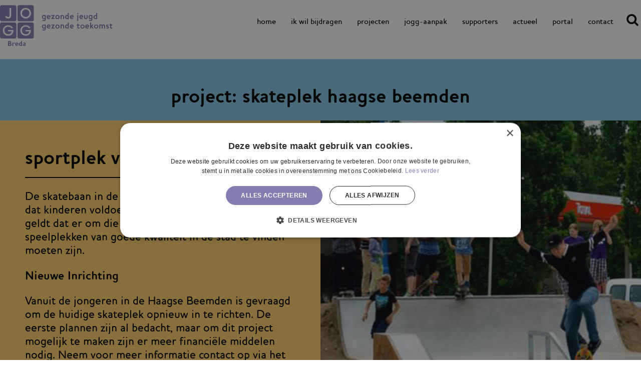

--- FILE ---
content_type: text/html; charset=UTF-8
request_url: https://jogg-breda.nl/skateplek-haagse-beemden/
body_size: 12428
content:
<!DOCTYPE html>
<html lang="nl-NL">
<head>
<meta charset="UTF-8">
<meta name="viewport" content="width=device-width, initial-scale=1">
<link rel="profile" href="http://gmpg.org/xfn/11">
<link rel="pingback" href="https://jogg-breda.nl/xmlrpc.php">


<!--webapp-->
 <!-- icoon in bubble beginscherm -->
<!--
    <script type="text/javascript" src="https://jogg-breda.nl/ios/bookmark_bubble.js"></script>
    <script type="text/javascript" src="https://jogg-breda.nl/ios/bubble.js"></script>
  
	<meta name="apple-mobile-web-app-title" content="Jogg-Breda">

	<link rel="apple-touch-icon" href="https://jogg-breda.nl/ios/Icon-60@2x.png" />
	<link rel="apple-touch-icon" sizes="180x180" href="https://jogg-breda.nl/ios/Icon-60@3x.png" />
	<link rel="apple-touch-icon" sizes="76x76" href="https://jogg-breda.nl/ios/Icon-76.png" />
	<link rel="apple-touch-icon" sizes="152x152" href="https://jogg-breda.nl/ios/Icon-76@2x.png" />
	<link rel="apple-touch-icon" sizes="58x58" href="https://jogg-breda.nl/ios/Icon-Small@2x.png" />
  -->

<meta name='robots' content='index, follow, max-image-preview:large, max-snippet:-1, max-video-preview:-1' />
	<style>img:is([sizes="auto" i], [sizes^="auto," i]) { contain-intrinsic-size: 3000px 1500px }</style>
	
<!-- Google Tag Manager for WordPress by gtm4wp.com -->
<script data-cfasync="false" data-pagespeed-no-defer>
	var gtm4wp_datalayer_name = "dataLayer";
	var dataLayer = dataLayer || [];
</script>
<!-- End Google Tag Manager for WordPress by gtm4wp.com -->
	<!-- This site is optimized with the Yoast SEO plugin v25.3.1 - https://yoast.com/wordpress/plugins/seo/ -->
	<title>Skateplek Haagse Beemden | JOGG-Breda</title>
	<meta name="description" content="Niet ieder schoolplein is even uitdagend, leuk of creatief ingericht. Een aantal scholen in Breda wil aan de slag met hun speelplein! Help jij ze mee?" />
	<link rel="canonical" href="https://jogg-breda.nl/skateplek-haagse-beemden/" />
	<meta property="og:locale" content="nl_NL" />
	<meta property="og:type" content="article" />
	<meta property="og:title" content="Skateplek Haagse Beemden | JOGG-Breda" />
	<meta property="og:description" content="Niet ieder schoolplein is even uitdagend, leuk of creatief ingericht. Een aantal scholen in Breda wil aan de slag met hun speelplein! Help jij ze mee?" />
	<meta property="og:url" content="https://jogg-breda.nl/skateplek-haagse-beemden/" />
	<meta property="og:site_name" content="Jogg-Breda" />
	<meta property="article:publisher" content="https://www.facebook.com/JOGGBreda/" />
	<meta property="article:published_time" content="2015-12-24T10:44:45+00:00" />
	<meta property="article:modified_time" content="2017-05-02T12:20:42+00:00" />
	<meta property="og:image" content="https://jogg-breda.nl/wp-content/uploads/2015/12/855x430-Skatepark-Haagse-Beemden.jpg" />
	<meta property="og:image:width" content="855" />
	<meta property="og:image:height" content="430" />
	<meta property="og:image:type" content="image/jpeg" />
	<meta name="author" content="Robin" />
	<meta name="twitter:card" content="summary_large_image" />
	<meta name="twitter:creator" content="@JoggBreda" />
	<meta name="twitter:site" content="@JoggBreda" />
	<meta name="twitter:label1" content="Geschreven door" />
	<meta name="twitter:data1" content="Robin" />
	<script type="application/ld+json" class="yoast-schema-graph">{"@context":"https://schema.org","@graph":[{"@type":"WebPage","@id":"https://jogg-breda.nl/skateplek-haagse-beemden/","url":"https://jogg-breda.nl/skateplek-haagse-beemden/","name":"Skateplek Haagse Beemden | JOGG-Breda","isPartOf":{"@id":"https://jogg-breda.nl/#website"},"primaryImageOfPage":{"@id":"https://jogg-breda.nl/skateplek-haagse-beemden/#primaryimage"},"image":{"@id":"https://jogg-breda.nl/skateplek-haagse-beemden/#primaryimage"},"thumbnailUrl":"https://jogg-breda.nl/wp-content/uploads/2015/12/855x430-Skatepark-Haagse-Beemden.jpg","datePublished":"2015-12-24T10:44:45+00:00","dateModified":"2017-05-02T12:20:42+00:00","author":{"@id":"https://jogg-breda.nl/#/schema/person/0555f1d4b92c5051e53d569ea108be53"},"description":"Niet ieder schoolplein is even uitdagend, leuk of creatief ingericht. Een aantal scholen in Breda wil aan de slag met hun speelplein! Help jij ze mee?","breadcrumb":{"@id":"https://jogg-breda.nl/skateplek-haagse-beemden/#breadcrumb"},"inLanguage":"nl-NL","potentialAction":[{"@type":"ReadAction","target":["https://jogg-breda.nl/skateplek-haagse-beemden/"]}]},{"@type":"ImageObject","inLanguage":"nl-NL","@id":"https://jogg-breda.nl/skateplek-haagse-beemden/#primaryimage","url":"https://jogg-breda.nl/wp-content/uploads/2015/12/855x430-Skatepark-Haagse-Beemden.jpg","contentUrl":"https://jogg-breda.nl/wp-content/uploads/2015/12/855x430-Skatepark-Haagse-Beemden.jpg","width":855,"height":430},{"@type":"BreadcrumbList","@id":"https://jogg-breda.nl/skateplek-haagse-beemden/#breadcrumb","itemListElement":[{"@type":"ListItem","position":1,"name":"Home","item":"https://jogg-breda.nl/"},{"@type":"ListItem","position":2,"name":"Blog","item":"https://jogg-breda.nl/blog/"},{"@type":"ListItem","position":3,"name":"Skateplek Haagse Beemden"}]},{"@type":"WebSite","@id":"https://jogg-breda.nl/#website","url":"https://jogg-breda.nl/","name":"Jogg-Breda","description":"Gezonde Jeugd Gezonde Toekomst","potentialAction":[{"@type":"SearchAction","target":{"@type":"EntryPoint","urlTemplate":"https://jogg-breda.nl/?s={search_term_string}"},"query-input":{"@type":"PropertyValueSpecification","valueRequired":true,"valueName":"search_term_string"}}],"inLanguage":"nl-NL"},{"@type":"Person","@id":"https://jogg-breda.nl/#/schema/person/0555f1d4b92c5051e53d569ea108be53","name":"Robin","image":{"@type":"ImageObject","inLanguage":"nl-NL","@id":"https://jogg-breda.nl/#/schema/person/image/","url":"https://secure.gravatar.com/avatar/485ff5b9da0f933e81bb88dad752089489cb3d2c25e812b444e68edae58a81d1?s=96&d=mm&r=g","contentUrl":"https://secure.gravatar.com/avatar/485ff5b9da0f933e81bb88dad752089489cb3d2c25e812b444e68edae58a81d1?s=96&d=mm&r=g","caption":"Robin"},"url":"https://jogg-breda.nl/author/robin/"}]}</script>
	<!-- / Yoast SEO plugin. -->


<link rel='dns-prefetch' href='//connect.facebook.net' />
<link rel='dns-prefetch' href='//static.addtoany.com' />
<link rel="alternate" type="application/rss+xml" title="Jogg-Breda &raquo; feed" href="https://jogg-breda.nl/feed/" />
<link rel="alternate" type="application/rss+xml" title="Jogg-Breda &raquo; reacties feed" href="https://jogg-breda.nl/comments/feed/" />
		<!-- This site uses the Google Analytics by MonsterInsights plugin v9.6.1 - Using Analytics tracking - https://www.monsterinsights.com/ -->
		<!-- Opmerking: MonsterInsights is momenteel niet geconfigureerd op deze site. De site eigenaar moet authenticeren met Google Analytics in de MonsterInsights instellingen scherm. -->
					<!-- No tracking code set -->
				<!-- / Google Analytics by MonsterInsights -->
		<script type="text/javascript">
/* <![CDATA[ */
window._wpemojiSettings = {"baseUrl":"https:\/\/s.w.org\/images\/core\/emoji\/16.0.1\/72x72\/","ext":".png","svgUrl":"https:\/\/s.w.org\/images\/core\/emoji\/16.0.1\/svg\/","svgExt":".svg","source":{"concatemoji":"https:\/\/jogg-breda.nl\/wp-includes\/js\/wp-emoji-release.min.js"}};
/*! This file is auto-generated */
!function(s,n){var o,i,e;function c(e){try{var t={supportTests:e,timestamp:(new Date).valueOf()};sessionStorage.setItem(o,JSON.stringify(t))}catch(e){}}function p(e,t,n){e.clearRect(0,0,e.canvas.width,e.canvas.height),e.fillText(t,0,0);var t=new Uint32Array(e.getImageData(0,0,e.canvas.width,e.canvas.height).data),a=(e.clearRect(0,0,e.canvas.width,e.canvas.height),e.fillText(n,0,0),new Uint32Array(e.getImageData(0,0,e.canvas.width,e.canvas.height).data));return t.every(function(e,t){return e===a[t]})}function u(e,t){e.clearRect(0,0,e.canvas.width,e.canvas.height),e.fillText(t,0,0);for(var n=e.getImageData(16,16,1,1),a=0;a<n.data.length;a++)if(0!==n.data[a])return!1;return!0}function f(e,t,n,a){switch(t){case"flag":return n(e,"\ud83c\udff3\ufe0f\u200d\u26a7\ufe0f","\ud83c\udff3\ufe0f\u200b\u26a7\ufe0f")?!1:!n(e,"\ud83c\udde8\ud83c\uddf6","\ud83c\udde8\u200b\ud83c\uddf6")&&!n(e,"\ud83c\udff4\udb40\udc67\udb40\udc62\udb40\udc65\udb40\udc6e\udb40\udc67\udb40\udc7f","\ud83c\udff4\u200b\udb40\udc67\u200b\udb40\udc62\u200b\udb40\udc65\u200b\udb40\udc6e\u200b\udb40\udc67\u200b\udb40\udc7f");case"emoji":return!a(e,"\ud83e\udedf")}return!1}function g(e,t,n,a){var r="undefined"!=typeof WorkerGlobalScope&&self instanceof WorkerGlobalScope?new OffscreenCanvas(300,150):s.createElement("canvas"),o=r.getContext("2d",{willReadFrequently:!0}),i=(o.textBaseline="top",o.font="600 32px Arial",{});return e.forEach(function(e){i[e]=t(o,e,n,a)}),i}function t(e){var t=s.createElement("script");t.src=e,t.defer=!0,s.head.appendChild(t)}"undefined"!=typeof Promise&&(o="wpEmojiSettingsSupports",i=["flag","emoji"],n.supports={everything:!0,everythingExceptFlag:!0},e=new Promise(function(e){s.addEventListener("DOMContentLoaded",e,{once:!0})}),new Promise(function(t){var n=function(){try{var e=JSON.parse(sessionStorage.getItem(o));if("object"==typeof e&&"number"==typeof e.timestamp&&(new Date).valueOf()<e.timestamp+604800&&"object"==typeof e.supportTests)return e.supportTests}catch(e){}return null}();if(!n){if("undefined"!=typeof Worker&&"undefined"!=typeof OffscreenCanvas&&"undefined"!=typeof URL&&URL.createObjectURL&&"undefined"!=typeof Blob)try{var e="postMessage("+g.toString()+"("+[JSON.stringify(i),f.toString(),p.toString(),u.toString()].join(",")+"));",a=new Blob([e],{type:"text/javascript"}),r=new Worker(URL.createObjectURL(a),{name:"wpTestEmojiSupports"});return void(r.onmessage=function(e){c(n=e.data),r.terminate(),t(n)})}catch(e){}c(n=g(i,f,p,u))}t(n)}).then(function(e){for(var t in e)n.supports[t]=e[t],n.supports.everything=n.supports.everything&&n.supports[t],"flag"!==t&&(n.supports.everythingExceptFlag=n.supports.everythingExceptFlag&&n.supports[t]);n.supports.everythingExceptFlag=n.supports.everythingExceptFlag&&!n.supports.flag,n.DOMReady=!1,n.readyCallback=function(){n.DOMReady=!0}}).then(function(){return e}).then(function(){var e;n.supports.everything||(n.readyCallback(),(e=n.source||{}).concatemoji?t(e.concatemoji):e.wpemoji&&e.twemoji&&(t(e.twemoji),t(e.wpemoji)))}))}((window,document),window._wpemojiSettings);
/* ]]> */
</script>
<style id='wp-emoji-styles-inline-css' type='text/css'>

	img.wp-smiley, img.emoji {
		display: inline !important;
		border: none !important;
		box-shadow: none !important;
		height: 1em !important;
		width: 1em !important;
		margin: 0 0.07em !important;
		vertical-align: -0.1em !important;
		background: none !important;
		padding: 0 !important;
	}
</style>
<link rel='stylesheet' id='wp-block-library-css' href='https://jogg-breda.nl/wp-includes/css/dist/block-library/style.min.css' type='text/css' media='all' />
<style id='classic-theme-styles-inline-css' type='text/css'>
/*! This file is auto-generated */
.wp-block-button__link{color:#fff;background-color:#32373c;border-radius:9999px;box-shadow:none;text-decoration:none;padding:calc(.667em + 2px) calc(1.333em + 2px);font-size:1.125em}.wp-block-file__button{background:#32373c;color:#fff;text-decoration:none}
</style>
<style id='global-styles-inline-css' type='text/css'>
:root{--wp--preset--aspect-ratio--square: 1;--wp--preset--aspect-ratio--4-3: 4/3;--wp--preset--aspect-ratio--3-4: 3/4;--wp--preset--aspect-ratio--3-2: 3/2;--wp--preset--aspect-ratio--2-3: 2/3;--wp--preset--aspect-ratio--16-9: 16/9;--wp--preset--aspect-ratio--9-16: 9/16;--wp--preset--color--black: #000000;--wp--preset--color--cyan-bluish-gray: #abb8c3;--wp--preset--color--white: #ffffff;--wp--preset--color--pale-pink: #f78da7;--wp--preset--color--vivid-red: #cf2e2e;--wp--preset--color--luminous-vivid-orange: #ff6900;--wp--preset--color--luminous-vivid-amber: #fcb900;--wp--preset--color--light-green-cyan: #7bdcb5;--wp--preset--color--vivid-green-cyan: #00d084;--wp--preset--color--pale-cyan-blue: #8ed1fc;--wp--preset--color--vivid-cyan-blue: #0693e3;--wp--preset--color--vivid-purple: #9b51e0;--wp--preset--gradient--vivid-cyan-blue-to-vivid-purple: linear-gradient(135deg,rgba(6,147,227,1) 0%,rgb(155,81,224) 100%);--wp--preset--gradient--light-green-cyan-to-vivid-green-cyan: linear-gradient(135deg,rgb(122,220,180) 0%,rgb(0,208,130) 100%);--wp--preset--gradient--luminous-vivid-amber-to-luminous-vivid-orange: linear-gradient(135deg,rgba(252,185,0,1) 0%,rgba(255,105,0,1) 100%);--wp--preset--gradient--luminous-vivid-orange-to-vivid-red: linear-gradient(135deg,rgba(255,105,0,1) 0%,rgb(207,46,46) 100%);--wp--preset--gradient--very-light-gray-to-cyan-bluish-gray: linear-gradient(135deg,rgb(238,238,238) 0%,rgb(169,184,195) 100%);--wp--preset--gradient--cool-to-warm-spectrum: linear-gradient(135deg,rgb(74,234,220) 0%,rgb(151,120,209) 20%,rgb(207,42,186) 40%,rgb(238,44,130) 60%,rgb(251,105,98) 80%,rgb(254,248,76) 100%);--wp--preset--gradient--blush-light-purple: linear-gradient(135deg,rgb(255,206,236) 0%,rgb(152,150,240) 100%);--wp--preset--gradient--blush-bordeaux: linear-gradient(135deg,rgb(254,205,165) 0%,rgb(254,45,45) 50%,rgb(107,0,62) 100%);--wp--preset--gradient--luminous-dusk: linear-gradient(135deg,rgb(255,203,112) 0%,rgb(199,81,192) 50%,rgb(65,88,208) 100%);--wp--preset--gradient--pale-ocean: linear-gradient(135deg,rgb(255,245,203) 0%,rgb(182,227,212) 50%,rgb(51,167,181) 100%);--wp--preset--gradient--electric-grass: linear-gradient(135deg,rgb(202,248,128) 0%,rgb(113,206,126) 100%);--wp--preset--gradient--midnight: linear-gradient(135deg,rgb(2,3,129) 0%,rgb(40,116,252) 100%);--wp--preset--font-size--small: 13px;--wp--preset--font-size--medium: 20px;--wp--preset--font-size--large: 36px;--wp--preset--font-size--x-large: 42px;--wp--preset--spacing--20: 0.44rem;--wp--preset--spacing--30: 0.67rem;--wp--preset--spacing--40: 1rem;--wp--preset--spacing--50: 1.5rem;--wp--preset--spacing--60: 2.25rem;--wp--preset--spacing--70: 3.38rem;--wp--preset--spacing--80: 5.06rem;--wp--preset--shadow--natural: 6px 6px 9px rgba(0, 0, 0, 0.2);--wp--preset--shadow--deep: 12px 12px 50px rgba(0, 0, 0, 0.4);--wp--preset--shadow--sharp: 6px 6px 0px rgba(0, 0, 0, 0.2);--wp--preset--shadow--outlined: 6px 6px 0px -3px rgba(255, 255, 255, 1), 6px 6px rgba(0, 0, 0, 1);--wp--preset--shadow--crisp: 6px 6px 0px rgba(0, 0, 0, 1);}:where(.is-layout-flex){gap: 0.5em;}:where(.is-layout-grid){gap: 0.5em;}body .is-layout-flex{display: flex;}.is-layout-flex{flex-wrap: wrap;align-items: center;}.is-layout-flex > :is(*, div){margin: 0;}body .is-layout-grid{display: grid;}.is-layout-grid > :is(*, div){margin: 0;}:where(.wp-block-columns.is-layout-flex){gap: 2em;}:where(.wp-block-columns.is-layout-grid){gap: 2em;}:where(.wp-block-post-template.is-layout-flex){gap: 1.25em;}:where(.wp-block-post-template.is-layout-grid){gap: 1.25em;}.has-black-color{color: var(--wp--preset--color--black) !important;}.has-cyan-bluish-gray-color{color: var(--wp--preset--color--cyan-bluish-gray) !important;}.has-white-color{color: var(--wp--preset--color--white) !important;}.has-pale-pink-color{color: var(--wp--preset--color--pale-pink) !important;}.has-vivid-red-color{color: var(--wp--preset--color--vivid-red) !important;}.has-luminous-vivid-orange-color{color: var(--wp--preset--color--luminous-vivid-orange) !important;}.has-luminous-vivid-amber-color{color: var(--wp--preset--color--luminous-vivid-amber) !important;}.has-light-green-cyan-color{color: var(--wp--preset--color--light-green-cyan) !important;}.has-vivid-green-cyan-color{color: var(--wp--preset--color--vivid-green-cyan) !important;}.has-pale-cyan-blue-color{color: var(--wp--preset--color--pale-cyan-blue) !important;}.has-vivid-cyan-blue-color{color: var(--wp--preset--color--vivid-cyan-blue) !important;}.has-vivid-purple-color{color: var(--wp--preset--color--vivid-purple) !important;}.has-black-background-color{background-color: var(--wp--preset--color--black) !important;}.has-cyan-bluish-gray-background-color{background-color: var(--wp--preset--color--cyan-bluish-gray) !important;}.has-white-background-color{background-color: var(--wp--preset--color--white) !important;}.has-pale-pink-background-color{background-color: var(--wp--preset--color--pale-pink) !important;}.has-vivid-red-background-color{background-color: var(--wp--preset--color--vivid-red) !important;}.has-luminous-vivid-orange-background-color{background-color: var(--wp--preset--color--luminous-vivid-orange) !important;}.has-luminous-vivid-amber-background-color{background-color: var(--wp--preset--color--luminous-vivid-amber) !important;}.has-light-green-cyan-background-color{background-color: var(--wp--preset--color--light-green-cyan) !important;}.has-vivid-green-cyan-background-color{background-color: var(--wp--preset--color--vivid-green-cyan) !important;}.has-pale-cyan-blue-background-color{background-color: var(--wp--preset--color--pale-cyan-blue) !important;}.has-vivid-cyan-blue-background-color{background-color: var(--wp--preset--color--vivid-cyan-blue) !important;}.has-vivid-purple-background-color{background-color: var(--wp--preset--color--vivid-purple) !important;}.has-black-border-color{border-color: var(--wp--preset--color--black) !important;}.has-cyan-bluish-gray-border-color{border-color: var(--wp--preset--color--cyan-bluish-gray) !important;}.has-white-border-color{border-color: var(--wp--preset--color--white) !important;}.has-pale-pink-border-color{border-color: var(--wp--preset--color--pale-pink) !important;}.has-vivid-red-border-color{border-color: var(--wp--preset--color--vivid-red) !important;}.has-luminous-vivid-orange-border-color{border-color: var(--wp--preset--color--luminous-vivid-orange) !important;}.has-luminous-vivid-amber-border-color{border-color: var(--wp--preset--color--luminous-vivid-amber) !important;}.has-light-green-cyan-border-color{border-color: var(--wp--preset--color--light-green-cyan) !important;}.has-vivid-green-cyan-border-color{border-color: var(--wp--preset--color--vivid-green-cyan) !important;}.has-pale-cyan-blue-border-color{border-color: var(--wp--preset--color--pale-cyan-blue) !important;}.has-vivid-cyan-blue-border-color{border-color: var(--wp--preset--color--vivid-cyan-blue) !important;}.has-vivid-purple-border-color{border-color: var(--wp--preset--color--vivid-purple) !important;}.has-vivid-cyan-blue-to-vivid-purple-gradient-background{background: var(--wp--preset--gradient--vivid-cyan-blue-to-vivid-purple) !important;}.has-light-green-cyan-to-vivid-green-cyan-gradient-background{background: var(--wp--preset--gradient--light-green-cyan-to-vivid-green-cyan) !important;}.has-luminous-vivid-amber-to-luminous-vivid-orange-gradient-background{background: var(--wp--preset--gradient--luminous-vivid-amber-to-luminous-vivid-orange) !important;}.has-luminous-vivid-orange-to-vivid-red-gradient-background{background: var(--wp--preset--gradient--luminous-vivid-orange-to-vivid-red) !important;}.has-very-light-gray-to-cyan-bluish-gray-gradient-background{background: var(--wp--preset--gradient--very-light-gray-to-cyan-bluish-gray) !important;}.has-cool-to-warm-spectrum-gradient-background{background: var(--wp--preset--gradient--cool-to-warm-spectrum) !important;}.has-blush-light-purple-gradient-background{background: var(--wp--preset--gradient--blush-light-purple) !important;}.has-blush-bordeaux-gradient-background{background: var(--wp--preset--gradient--blush-bordeaux) !important;}.has-luminous-dusk-gradient-background{background: var(--wp--preset--gradient--luminous-dusk) !important;}.has-pale-ocean-gradient-background{background: var(--wp--preset--gradient--pale-ocean) !important;}.has-electric-grass-gradient-background{background: var(--wp--preset--gradient--electric-grass) !important;}.has-midnight-gradient-background{background: var(--wp--preset--gradient--midnight) !important;}.has-small-font-size{font-size: var(--wp--preset--font-size--small) !important;}.has-medium-font-size{font-size: var(--wp--preset--font-size--medium) !important;}.has-large-font-size{font-size: var(--wp--preset--font-size--large) !important;}.has-x-large-font-size{font-size: var(--wp--preset--font-size--x-large) !important;}
:where(.wp-block-post-template.is-layout-flex){gap: 1.25em;}:where(.wp-block-post-template.is-layout-grid){gap: 1.25em;}
:where(.wp-block-columns.is-layout-flex){gap: 2em;}:where(.wp-block-columns.is-layout-grid){gap: 2em;}
:root :where(.wp-block-pullquote){font-size: 1.5em;line-height: 1.6;}
</style>
<link rel='stylesheet' id='contact-form-7-css' href='https://jogg-breda.nl/wp-content/plugins/contact-form-7/includes/css/styles.css?ver=6.1' type='text/css' media='all' />
<link rel='stylesheet' id='siteorigin-panels-front-css' href='https://jogg-breda.nl/wp-content/plugins/siteorigin-panels/css/front-flex.min.css?ver=2.32.1' type='text/css' media='all' />
<link rel='stylesheet' id='logooos-style-css' href='https://jogg-breda.nl/wp-content/plugins/wp_logooos_plugin/css/logos.css' type='text/css' media='all' />
<link rel='stylesheet' id='wpcf7-redirect-script-frontend-css' href='https://jogg-breda.nl/wp-content/plugins/wpcf7-redirect/build/assets/frontend-script.css?ver=2c532d7e2be36f6af233' type='text/css' media='all' />
<link rel='stylesheet' id='spu-public-css-css' href='https://jogg-breda.nl/wp-content/plugins/popups/public/assets/css/public.css?ver=1.9.3.8' type='text/css' media='all' />
<link rel='stylesheet' id='parent-style-css' href='https://jogg-breda.nl/wp-content/themes/Jogg/style.css' type='text/css' media='all' />
<link rel='stylesheet' id='child-style-css' href='https://jogg-breda.nl/wp-content/themes/Jogg-child/style.css' type='text/css' media='all' />
<link rel='stylesheet' id='jogg-style-css' href='https://jogg-breda.nl/wp-content/themes/Jogg-child/style.css' type='text/css' media='all' />
<link rel='stylesheet' id='addtoany-css' href='https://jogg-breda.nl/wp-content/plugins/add-to-any/addtoany.min.css?ver=1.16' type='text/css' media='all' />
<style id='addtoany-inline-css' type='text/css'>
.addtoany_share_save_container {width: 100%; max-width: 1280px; margin: 0 auto; margin-top: 25px; font-family: "Houschka", Arial, sans-serif;}
.addtoany_header {float:left; padding-left: 20px;}
.addtoany_list {margin-left: 8px;}
</style>
<script type="text/javascript" src="https://jogg-breda.nl/wp-includes/js/jquery/jquery.min.js?ver=3.7.1" id="jquery-core-js"></script>
<script type="text/javascript" src="https://jogg-breda.nl/wp-includes/js/jquery/jquery-migrate.min.js?ver=3.4.1" id="jquery-migrate-js"></script>
<script type="text/javascript" src="https://jogg-breda.nl/wp-content/themes/Jogg-child/js/isotope.pkgd.min.js" id="isotope-js"></script>
<script type="text/javascript" src="https://connect.facebook.net/en_US/sdk.js" id="fbsdk-js"></script>
<script type="text/javascript" src="https://jogg-breda.nl/wp-content/themes/Jogg-child/js/script.js" id="script-js"></script>
<script type="text/javascript" id="addtoany-core-js-before">
/* <![CDATA[ */
window.a2a_config=window.a2a_config||{};a2a_config.callbacks=[];a2a_config.overlays=[];a2a_config.templates={};a2a_localize = {
	Share: "Delen",
	Save: "Opslaan",
	Subscribe: "Inschrijven",
	Email: "E-mail",
	Bookmark: "Bookmark",
	ShowAll: "Alles weergeven",
	ShowLess: "Niet alles weergeven",
	FindServices: "Vind dienst(en)",
	FindAnyServiceToAddTo: "Vind direct een dienst om aan toe te voegen",
	PoweredBy: "Mede mogelijk gemaakt door",
	ShareViaEmail: "Delen per e-mail",
	SubscribeViaEmail: "Abonneren via e-mail",
	BookmarkInYourBrowser: "Bookmark in je browser",
	BookmarkInstructions: "Druk op Ctrl+D of \u2318+D om deze pagina te bookmarken",
	AddToYourFavorites: "Voeg aan je favorieten toe",
	SendFromWebOrProgram: "Stuur vanuit elk e-mailadres of e-mail programma",
	EmailProgram: "E-mail programma",
	More: "Meer&#8230;",
	ThanksForSharing: "Bedankt voor het delen!",
	ThanksForFollowing: "Dank voor het volgen!"
};
/* ]]> */
</script>
<script type="text/javascript" defer src="https://static.addtoany.com/menu/page.js" id="addtoany-core-js"></script>
<script type="text/javascript" defer src="https://jogg-breda.nl/wp-content/plugins/add-to-any/addtoany.min.js?ver=1.1" id="addtoany-jquery-js"></script>
<link rel="https://api.w.org/" href="https://jogg-breda.nl/wp-json/" /><link rel="alternate" title="JSON" type="application/json" href="https://jogg-breda.nl/wp-json/wp/v2/posts/1986" /><link rel="EditURI" type="application/rsd+xml" title="RSD" href="https://jogg-breda.nl/xmlrpc.php?rsd" />
<link rel='shortlink' href='https://jogg-breda.nl/?p=1986' />
<link rel="alternate" title="oEmbed (JSON)" type="application/json+oembed" href="https://jogg-breda.nl/wp-json/oembed/1.0/embed?url=https%3A%2F%2Fjogg-breda.nl%2Fskateplek-haagse-beemden%2F" />
<link rel="alternate" title="oEmbed (XML)" type="text/xml+oembed" href="https://jogg-breda.nl/wp-json/oembed/1.0/embed?url=https%3A%2F%2Fjogg-breda.nl%2Fskateplek-haagse-beemden%2F&#038;format=xml" />

<!-- Google Tag Manager for WordPress by gtm4wp.com -->
<!-- GTM Container placement set to automatic -->
<script data-cfasync="false" data-pagespeed-no-defer>
	var dataLayer_content = {"pagePostType":"post","pagePostType2":"single-post","pageCategory":["geen-categorie"],"pagePostAuthor":"Robin"};
	dataLayer.push( dataLayer_content );
</script>
<script data-cfasync="false" data-pagespeed-no-defer>
(function(w,d,s,l,i){w[l]=w[l]||[];w[l].push({'gtm.start':
new Date().getTime(),event:'gtm.js'});var f=d.getElementsByTagName(s)[0],
j=d.createElement(s),dl=l!='dataLayer'?'&l='+l:'';j.async=true;j.src=
'//www.googletagmanager.com/gtm.js?id='+i+dl;f.parentNode.insertBefore(j,f);
})(window,document,'script','dataLayer','GTM-NJXH6J9X');
</script>
<!-- End Google Tag Manager for WordPress by gtm4wp.com --><style media="all" id="siteorigin-panels-layouts-head">/* Layout 1986 */ #pgc-1986-0-0 { width:100% } #pg-1986-0 , #pl-1986 .so-panel { margin-bottom:30px } #pgc-1986-1-0 , #pgc-1986-1-1 { width:50% } #pl-1986 .so-panel:last-of-type { margin-bottom:0px } #pg-1986-0> .panel-row-style { background-color:#84c6e6 } #pg-1986-1> .panel-row-style , #panel-1986-1-0-0> .panel-widget-style { background-color:#ffd26c } @media (max-width:780px){ #pg-1986-0.panel-no-style, #pg-1986-0.panel-has-style > .panel-row-style, #pg-1986-0 , #pg-1986-1.panel-no-style, #pg-1986-1.panel-has-style > .panel-row-style, #pg-1986-1 { -webkit-flex-direction:column;-ms-flex-direction:column;flex-direction:column } #pg-1986-0 > .panel-grid-cell , #pg-1986-0 > .panel-row-style > .panel-grid-cell , #pg-1986-1 > .panel-grid-cell , #pg-1986-1 > .panel-row-style > .panel-grid-cell { width:100%;margin-right:0 } #pgc-1986-1-0 { margin-bottom:30px } #pl-1986 .panel-grid-cell { padding:0 } #pl-1986 .panel-grid .panel-grid-cell-empty { display:none } #pl-1986 .panel-grid .panel-grid-cell-mobile-last { margin-bottom:0px }  } </style><link rel="icon" href="https://jogg-breda.nl/wp-content/uploads/2022/03/cropped-favicon-JOGG-32x32.png" sizes="32x32" />
<link rel="icon" href="https://jogg-breda.nl/wp-content/uploads/2022/03/cropped-favicon-JOGG-192x192.png" sizes="192x192" />
<link rel="apple-touch-icon" href="https://jogg-breda.nl/wp-content/uploads/2022/03/cropped-favicon-JOGG-180x180.png" />
<meta name="msapplication-TileImage" content="https://jogg-breda.nl/wp-content/uploads/2022/03/cropped-favicon-JOGG-270x270.png" />
		<style type="text/css" id="wp-custom-css">
			.tweederde {margin-bottom:-4px;}

#panel-312-1-1-1 .textwidget p{
	    font-size: 18px;
    font-family: "Houschka",Arial,sans-serif;
    margin: 0px;
    line-height: 1.5;
}
.bovenkanthome.panel-row-style.panel-row-style-for-70-0 .widget-title {
	text-transform:none;
}

#pl-7448 .panel-grid > .panel-row-style {
  align-items: stretch !important;
}

#pl-7448 .so-panel .tweederde {
  margin-bottom: 0;
  height: 100%;
}

#pl-7448 .so-panel img {
                object-fit: cover;
    width: 100%;
    height: 100%;
}

#pl-7448 .so-panel {
    width: 100%;
    height: 100%;
}

#pg-70-2.panel-has-style > .panel-row-style, #pg-70-2.panel-no-style, #pg-70-3.panel-has-style > .panel-row-style, #pg-70-3.panel-no-style, #pg-70-5.panel-has-style > .panel-row-style, #pg-70-5.panel-no-style {
	align-items: stretch;
}
#panel-70-2-0-0 > .panel-widget-style, #panel-70-2-1-0 > .panel-widget-style, #pg-70-5 > .panel-row-style {
	height: 100%;
}

#post-70 .panel-grid .widget {
	height: 100%;
}

#pg-70-3 > .panel-row-style {
	padding: 0;
}

.containerBlauw {
	display:none;
}

.containerRood {
	display:none;
}		</style>
		<link rel="stylesheet" href="//maxcdn.bootstrapcdn.com/font-awesome/4.3.0/css/font-awesome.min.css">

<style>
@charset "UTF-8";
    @font-face {
    font-family: "Houschka";
    src: url(https://jogg-breda.nl/wp-content/themes/Jogg/css/fonts/houschkaaltmedium-webfont.eot);
    src: url(https://jogg-breda.nl/wp-content/themes/Jogg/css/fonts/houschkaaltmedium-webfont.eot?#iefix) format('embedded-opentype'), url(https://jogg-breda.nl/wp-content/themes/Jogg/css/fonts/houschkaaltmedium-webfont.woff2) format('woff2'), url(https://jogg-breda.nl/wp-content/themes/Jogg/css/fonts/houschkaaltmedium-webfont.woff) format('woff'), url(https://jogg-breda.nl/wp-content/themes/Jogg/css/fonts/houschkaaltmedium-webfont.ttf) format('truetype'), url(https://jogg-breda.nl/wp-content/themes/Jogg/css/fonts/houschkaaltmedium-webfont.svg#houschkaaltmediumregular) format('svg');
    font-weight: 700;
    font-style: normal;
}
@font-face {
    font-family: 'Houschka Bold';
    src: url(https://jogg-breda.nl/wp-content/themes/Jogg/css/fonts/houschkaaltbold-webfont.eot);
    src: url(https://jogg-breda.nl/wp-content/themes/Jogg/css/fonts/houschkaaltbold-webfont.eot?#iefix) format('embedded-opentype'), url(https://jogg-breda.nl/wp-content/themes/Jogg/css/fonts/houschkaaltbold-webfont.woff2) format('woff2'), url(https://jogg-breda.nl/wp-content/themes/Jogg/css/fonts/houschkaaltbold-webfont.woff) format('woff'), url(https://jogg-breda.nl/wp-content/themes/Jogg/css/fonts/houschkaaltbold-webfont.ttf) format('truetype'), url(https://jogg-breda.nl/wp-content/themes/Jogg/css/fonts/houschkaaltbold-webfont.svg#houschkaaltboldregular) format('svg');
    font-weight: 700;
    font-style: normal;
}
@font-face {
    font-family: 'Houschka Italic';
    src: url(https://jogg-breda.nl/wp-content/themes/Jogg/css/fonts/houschkaaltmediumitalic-webfont.eot);
    src: url(https://jogg-breda.nl/wp-content/themes/Jogg/css/fonts/houschkaaltmediumitalic-webfont.eot?#iefix) format('embedded-opentype'), url(https://jogg-breda.nl/wp-content/themes/Jogg/css/fonts/houschkaaltmediumitalic-webfont.woff2) format('woff2'), url(https://jogg-breda.nl/wp-content/themes/Jogg/css/fonts/houschkaaltmediumitalic-webfont.woff) format('woff'), url(https://jogg-breda.nl/wp-content/themes/Jogg/css/fonts/houschkaaltmediumitalic-webfont.ttf) format('truetype'), url(https://jogg-breda.nl/wp-content/themes/Jogg/css/fonts/houschkaaltmediumitalic-webfont.svg#houschkaaltmediumitalicRg) format('svg');
    font-weight: 700;
    font-style: normal;
}
</style>

</head>

<body class="wp-singular post-template-default single single-post postid-1986 single-format-standard wp-theme-Jogg wp-child-theme-Jogg-child siteorigin-panels siteorigin-panels-before-js group-blog">
<div id="page" class="hfeed site">
	<a class="skip-link screen-reader-text" href="#content">Skip to content</a>

	<header id="masthead" class="site-header maximalebreedte" role="banner">
		<nav id="site-navigation" class="nav main-navigation" role="navigation">
			<button class="menu-toggle" aria-controls="primary-menu" aria-expanded="false">MENU</button>
			<div class="menu-hoofdnavigatie-container"><ul id="primary-menu" class="menu"><li id="menu-item-1234" class="menu-item menu-item-type-post_type menu-item-object-page menu-item-home menu-item-1234"><a href="https://jogg-breda.nl/">Home</a></li>
<li id="menu-item-7893" class="menu-item menu-item-type-post_type menu-item-object-page menu-item-7893"><a href="https://jogg-breda.nl/ik-wil-bijdragen/">Ik wil bijdragen</a></li>
<li id="menu-item-1237" class="menu-item menu-item-type-post_type menu-item-object-page menu-item-1237"><a href="https://jogg-breda.nl/projecten/">Projecten</a></li>
<li id="menu-item-1240" class="menu-item menu-item-type-post_type menu-item-object-page menu-item-1240"><a href="https://jogg-breda.nl/jogg-aanpak/">jogg-aanpak</a></li>
<li id="menu-item-1241" class="menu-item menu-item-type-post_type menu-item-object-page menu-item-1241"><a href="https://jogg-breda.nl/deelnemers/">Supporters</a></li>
<li id="menu-item-1268" class="menu-item menu-item-type-post_type menu-item-object-page menu-item-1268"><a href="https://jogg-breda.nl/actueel/">Actueel</a></li>
<li id="menu-item-8619" class="menu-item menu-item-type-custom menu-item-object-custom menu-item-8619"><a href="https://jogg-breda.nl/portal/">Portal</a></li>
<li id="menu-item-1245" class="menu-item menu-item-type-post_type menu-item-object-page menu-item-1245"><a href="https://jogg-breda.nl/contact/">Contact</a></li>
<li class="search"><form method="get" id="searchform" action="https://jogg-breda.nl/"><input type="text" class="field" name="s" id="s" placeholder="zoeken..." /><input type="submit" class="submit" name="submit" id="searchsubmit" value="Zoek" /></form></li></ul></div>		</nav><!-- #site-navigation -->
	</header><!-- #masthead -->
		<div class="site-branding maximalebreedte">
		<a href="https://jogg-breda.nl"><img style="float:left;" src="https://jogg-breda.nl/wp-content/themes/Jogg/img/logo-jogg_paars.svg" width="225" height="auto" /></a>
		
<!--
		-->

		<div id="kruimelpad"></div>
		</div><!-- .site-branding -->		
		<div style="width: 100%; clear: both;"></div>

	<div id="content" class="site-content">
	<div id="primary" class="content-area">
		<main id="main" class="site-main" role="main">

		
			
<article id="post-1986" class="post-1986 post type-post status-publish format-standard has-post-thumbnail hentry category-geen-categorie">
	<header class="entry-header">
<!-- 		<h1 class="entry-title">Skateplek Haagse Beemden</h1> -->

		<div class="entry-meta">
			<span class="posted-on">Posted on <a href="https://jogg-breda.nl/skateplek-haagse-beemden/" rel="bookmark"><time class="entry-date published" datetime="2015-12-24T11:44:45+01:00">24 december 2015</time><time class="updated" datetime="2017-05-02T13:20:42+01:00">2 mei 2017</time></a></span><span class="byline"> by <span class="author vcard"><a class="url fn n" href="https://jogg-breda.nl/author/robin/">Robin</a></span></span>		</div><!-- .entry-meta -->
	</header><!-- .entry-header -->

	<div class="entry-content">
		<div id="pl-1986"  class="panel-layout" ><div id="pg-1986-0"  class="panel-grid panel-has-style" ><div class="inleiding panel-row-style panel-row-style-for-1986-0" ><div id="pgc-1986-0-0"  class="panel-grid-cell" ><div id="panel-1986-0-0-0" class="so-panel widget widget_black-studio-tinymce widget_black_studio_tinymce panel-first-child panel-last-child" data-index="0" ><h3 class="widget-title">Project: Skateplek Haagse Beemden</h3><div class="textwidget"></div></div></div></div></div><div id="pg-1986-1"  class="panel-grid panel-has-style" ><div class="maximalebreedte panel-row-style panel-row-style-for-1986-1" ><div id="pgc-1986-1-0"  class="panel-grid-cell" ><div id="panel-1986-1-0-0" class="so-panel widget widget_black-studio-tinymce widget_black_studio_tinymce panel-first-child panel-last-child" data-index="1" ><div class="panel-widget-style panel-widget-style-for-1986-1-0-0" ><h3 class="widget-title">Sportplek van goede kwaliteit</h3><div class="textwidget"><p>De skatebaan in de Haagse Beemden draagt eraan bij dat kinderen voldoende bewegen. In het algemeen geldt dat er om die reden voldoende sport- en speelplekken van goede kwaliteit in de stad te vinden moeten zijn.</p>
<h2>Nieuwe Inrichting</h2>
<p>Vanuit de jongeren in de Haagse Beemden is gevraagd om de huidige skateplek opnieuw in te richten. De eerste plannen zijn al bedacht, maar om dit project mogelijk te maken zijn er meer financiële middelen nodig. Neem voor meer informatie contact op via het contactformulier.</p>
<p><span style="text-decoration: underline;"><a href="http://jogg-breda.nl/contact/">Ik help mee ›</a></span></p>
</div></div></div></div><div id="pgc-1986-1-1"  class="panel-grid-cell" ><div id="panel-1986-1-1-0" class="so-panel widget widget_sow-image panel-first-child panel-last-child" data-index="2" ><div
			
			class="so-widget-sow-image so-widget-sow-image-default-dbf295114b96-1986"
			
		>
<div class="sow-image-container">
		<img 
	src="https://jogg-breda.nl/wp-content/uploads/2015/12/430x430-Skatepark-Haagse-Beemden.jpg" width="430" height="430" srcset="https://jogg-breda.nl/wp-content/uploads/2015/12/430x430-Skatepark-Haagse-Beemden.jpg 430w, https://jogg-breda.nl/wp-content/uploads/2015/12/430x430-Skatepark-Haagse-Beemden-300x300.jpg 300w" sizes="(max-width: 430px) 100vw, 430px" title="430&#215;430 Skatepark Haagse Beemden" alt="" 		class="so-widget-image"/>
	</div>

</div></div></div></div></div></div><div class="addtoany_share_save_container addtoany_content addtoany_content_bottom"><div class="addtoany_header">Deel dit bericht: </div><div class="a2a_kit a2a_kit_size_16 addtoany_list" data-a2a-url="https://jogg-breda.nl/skateplek-haagse-beemden/" data-a2a-title="Skateplek Haagse Beemden"><a class="a2a_button_facebook" href="https://www.addtoany.com/add_to/facebook?linkurl=https%3A%2F%2Fjogg-breda.nl%2Fskateplek-haagse-beemden%2F&amp;linkname=Skateplek%20Haagse%20Beemden" title="Facebook" rel="nofollow noopener" target="_blank"></a><a class="a2a_button_twitter" href="https://www.addtoany.com/add_to/twitter?linkurl=https%3A%2F%2Fjogg-breda.nl%2Fskateplek-haagse-beemden%2F&amp;linkname=Skateplek%20Haagse%20Beemden" title="Twitter" rel="nofollow noopener" target="_blank"></a></div></div>			</div><!-- .entry-content -->

	<footer class="entry-footer">
		<span class="cat-links">Posted in <a href="https://jogg-breda.nl/category/geen-categorie/" rel="category tag">Geen categorie</a></span>	</footer><!-- .entry-footer -->
</article><!-- #post-## -->


<!-- 			
	<nav class="navigation post-navigation" aria-label="Berichten">
		<h2 class="screen-reader-text">Bericht navigatie</h2>
		<div class="nav-links"><div class="nav-previous"><a href="https://jogg-breda.nl/watertappunt-park-epelenberg/" rel="prev">Watertappunt park epelenberg</a></div><div class="nav-next"><a href="https://jogg-breda.nl/idee-openbaar-beweegschoolplein/" rel="next">Idee: Openbaar Beweegschoolplein</a></div></div>
	</nav> -->

			
		
		</main><!-- #main -->
	</div><!-- #primary -->

<div class="maximalebreedte panel-row-style panel-row-style-for-367-3" style="display: flex;flex-direction: column;">
	<table class="flexibleContainer" style="flex: 1;margin-bottom: 0;" cellspacing="0" cellpadding="0" border="0">
                                                    <tbody><tr>
                                                        <td class="flexibleContainerCellvw" style="display: flex;" width="" valign="top">
                                                            <table class="flexibleContainer containerBlauw bottomShim" style="background-color: #7ac3e7;margin-bottom: 0;" width="150" cellspacing="0" cellpadding="0" border="0" align="left">
                                                                <tbody><tr>
                                                                    <td class="flexibleContainerCell">
                                                                        <h2 style="text-align: center; font-size: 19px;">volg ons op facebook</h2><br>
                                                                        <p style="text-align: center; margin-top: 0;">
                                                                            <a href="https://www.facebook.com/JOGGBreda/" target="_blank"><img src="https://jogg-breda.email-provider.nl/a/e9ujc2udsp/e/0nspjshckd/i/62b42a63b40b8-o_facebook.png" width="40" height="40" border="0"></a>
                                                                        </p>
                                                                    </td>
                                                                </tr>
                                                            </tbody></table>
                                                            <table class="flexibleContainer containerRood bottomShim" style="background-color: #e8564f;margin-bottom: 0;" width="150" cellspacing="0" cellpadding="0" border="0" align="left">
                                                                <tbody><tr>
                                                                    <td class="flexibleContainerCell">
                                                                        <h2 style="text-align: center; font-size: 19px;">volg ons op instagram</h2><br>
                                                                        <p style="text-align: center; margin-top: 0;">
                                                                            <a href="https://www.instagram.com/jogg_breda/" target="_blank"><img src="https://jogg-breda.email-provider.nl/a/e9ujc2udsp/e/0nspjshckd/i/62b42a63ca371-o_instagram.png" width="40" height="40" border="0"></a>
                                                                        </p>
                                                                    </td>
                                                                </tr>
                                                            </tbody></table>
                                                            <table class="flexibleContainer containerGroen bottomShim" style="background-color: #b5d899;margin-bottom: 0;" width="150" cellspacing="0" cellpadding="0" border="0" align="right">
                                                                <tbody><tr>
                                                                    <td class="flexibleContainerCell">
                                                                        <h2 style="text-align: center; font-size: 19px;">volg ons op linkedin</h2><br>
                                                                        <p style="text-align: center; margin-top: 0;">
                                                                            <a href="https://www.linkedin.com/company/jogg-breda/" target="_blank"><img src="https://jogg-breda.nl/wp-content/uploads/2022/03/linkedin.png" width="40" height="40" border="0"></a>
                                                                        </p>
                                                                    </td>
                                                                </tr>
                                                            </tbody></table>
                                                        </td>
                                                    </tr>
                                                </tbody></table>
</div>

	</div><!-- #content -->

	<footer id="colophon" class="site-footer maximalebreedte" role="contentinfo">
		<div class="site-info">
		<p><span>Stichting JOGG Breda is een initiatief van gemeente Breda. Zonder toestemming mag niets van deze site gekopieerd dan wel gebruikt worden. Bezoek van deze site is geheel op eigen risico.</span></p>

		</div><!-- .site-info -->
	</footer><!-- #colophon -->
</div><!-- #page -->

<script type="speculationrules">
{"prefetch":[{"source":"document","where":{"and":[{"href_matches":"\/*"},{"not":{"href_matches":["\/wp-*.php","\/wp-admin\/*","\/wp-content\/uploads\/*","\/wp-content\/*","\/wp-content\/plugins\/*","\/wp-content\/themes\/Jogg-child\/*","\/wp-content\/themes\/Jogg\/*","\/*\\?(.+)"]}},{"not":{"selector_matches":"a[rel~=\"nofollow\"]"}},{"not":{"selector_matches":".no-prefetch, .no-prefetch a"}}]},"eagerness":"conservative"}]}
</script>

  <script>
      jQuery(document).ready(function($){


      equalheight = function(container){

          var currentTallest = 0,
              currentRowStart = 0,
              rowDivs = new Array(),
              $el,
              topPosition = 0;
          $(container).each(function() {

              $el = $(this);
              $($el).height('auto')
              topPostion = $el.position().top;

              if (currentRowStart != topPostion) {
                  for (currentDiv = 0 ; currentDiv < rowDivs.length ; currentDiv++) {
                      rowDivs[currentDiv].height(currentTallest);
                  }
                  rowDivs.length = 0; // empty the array
                  currentRowStart = topPostion;
                  currentTallest = $el.height();
                  rowDivs.push($el);
              } else {
                  rowDivs.push($el);
                  currentTallest = (currentTallest < $el.height()) ? ($el.height()) : (currentTallest);
              }
              for (currentDiv = 0 ; currentDiv < rowDivs.length ; currentDiv++) {
                  rowDivs[currentDiv].height(currentTallest);
              }
          });
      }

      $(window).load(function() {
          equalheight('.all_main .auto_height');
      });


      $(window).resize(function(){
          equalheight('.all_main .auto_height');
      });


      });
  </script>

   <script>



//    tabs

jQuery(document).ready(function($){

	(function ($) {
		$('.soua-tab ul.soua-tabs').addClass('active').find('> li:eq(0)').addClass('current');

		$('.soua-tab ul.soua-tabs li a').click(function (g) {
			var tab = $(this).closest('.soua-tab'),
				index = $(this).closest('li').index();

			tab.find('ul.soua-tabs > li').removeClass('current');
			$(this).closest('li').addClass('current');

			tab.find('.tab_content').find('div.tabs_item').not('div.tabs_item:eq(' + index + ')').slideUp();
			tab.find('.tab_content').find('div.tabs_item:eq(' + index + ')').slideDown();

			g.preventDefault();
		} );





//accordion

//    $('.accordion > li:eq(0) a').addClass('active').next().slideDown();

    $('.soua-main .soua-accordion-title').click(function(j) {
        var dropDown = $(this).closest('.soua-accordion').find('.soua-accordion-content');

        $(this).closest('.soua-accordion').find('.soua-accordion-content').not(dropDown).slideUp();

        if ($(this).hasClass('active')) {
            $(this).removeClass('active');
        } else {
            $(this).closest('.soua-accordion').find('.soua-accordion-title .active').removeClass('active');
            $(this).addClass('active');
        }

        dropDown.stop(false, true).slideToggle();

        j.preventDefault();
    });
})(jQuery);



});

</script><link rel='stylesheet' id='sow-image-default-dbf295114b96-1986-css' href='https://jogg-breda.nl/wp-content/uploads/siteorigin-widgets/sow-image-default-dbf295114b96-1986.css' type='text/css' media='all' />
<link rel='stylesheet' id='owl-css-css' href='https://jogg-breda.nl/wp-content/plugins/addon-so-widgets-bundle/css/owl.carousel.css' type='text/css' media='all' />
<link rel='stylesheet' id='widgets-css-css' href='https://jogg-breda.nl/wp-content/plugins/addon-so-widgets-bundle/css/widgets.css' type='text/css' media='all' />
<script type="text/javascript" src="https://jogg-breda.nl/wp-includes/js/dist/hooks.min.js?ver=4d63a3d491d11ffd8ac6" id="wp-hooks-js"></script>
<script type="text/javascript" src="https://jogg-breda.nl/wp-includes/js/dist/i18n.min.js?ver=5e580eb46a90c2b997e6" id="wp-i18n-js"></script>
<script type="text/javascript" id="wp-i18n-js-after">
/* <![CDATA[ */
wp.i18n.setLocaleData( { 'text direction\u0004ltr': [ 'ltr' ] } );
wp.i18n.setLocaleData( { 'text direction\u0004ltr': [ 'ltr' ] } );
/* ]]> */
</script>
<script type="text/javascript" src="https://jogg-breda.nl/wp-content/plugins/contact-form-7/includes/swv/js/index.js?ver=6.1" id="swv-js"></script>
<script type="text/javascript" id="contact-form-7-js-translations">
/* <![CDATA[ */
( function( domain, translations ) {
	var localeData = translations.locale_data[ domain ] || translations.locale_data.messages;
	localeData[""].domain = domain;
	wp.i18n.setLocaleData( localeData, domain );
} )( "contact-form-7", {"translation-revision-date":"2025-06-26 09:46:55+0000","generator":"GlotPress\/4.0.1","domain":"messages","locale_data":{"messages":{"":{"domain":"messages","plural-forms":"nplurals=2; plural=n != 1;","lang":"nl"},"This contact form is placed in the wrong place.":["Dit contactformulier staat op de verkeerde plek."],"Error:":["Fout:"]}},"comment":{"reference":"includes\/js\/index.js"}} );
/* ]]> */
</script>
<script type="text/javascript" id="contact-form-7-js-before">
/* <![CDATA[ */
var wpcf7 = {
    "api": {
        "root": "https:\/\/jogg-breda.nl\/wp-json\/",
        "namespace": "contact-form-7\/v1"
    },
    "cached": 1
};
/* ]]> */
</script>
<script type="text/javascript" src="https://jogg-breda.nl/wp-content/plugins/contact-form-7/includes/js/index.js?ver=6.1" id="contact-form-7-js"></script>
<script type="text/javascript" src="https://jogg-breda.nl/wp-content/plugins/wp_logooos_plugin/js/helper-plugins/jquery.touchSwipe.min.js" id="bth_touchSwipe-js"></script>
<script type="text/javascript" src="https://jogg-breda.nl/wp-content/plugins/wp_logooos_plugin/js/jquery.carouFredSel-6.2.1.js" id="bth_carouFredSel-js"></script>
<script type="text/javascript" src="https://jogg-breda.nl/wp-content/plugins/wp_logooos_plugin/js/logos.js" id="logooos_script-js"></script>
<script type="text/javascript" id="wpcf7-redirect-script-js-extra">
/* <![CDATA[ */
var wpcf7r = {"ajax_url":"https:\/\/jogg-breda.nl\/wp-admin\/admin-ajax.php"};
/* ]]> */
</script>
<script type="text/javascript" src="https://jogg-breda.nl/wp-content/plugins/wpcf7-redirect/build/assets/frontend-script.js?ver=2c532d7e2be36f6af233" id="wpcf7-redirect-script-js"></script>
<script type="text/javascript" id="spu-public-js-extra">
/* <![CDATA[ */
var spuvar = {"is_admin":"","disable_style":"","ajax_mode":"1","ajax_url":"https:\/\/jogg-breda.nl\/wp-admin\/admin-ajax.php","ajax_mode_url":"https:\/\/jogg-breda.nl\/?spu_action=spu_load","pid":"1986","is_front_page":"","is_category":"","site_url":"https:\/\/jogg-breda.nl","is_archive":"","is_search":"","is_preview":"","seconds_confirmation_close":"5"};
var spuvar_social = [];
/* ]]> */
</script>
<script type="text/javascript" src="https://jogg-breda.nl/wp-content/plugins/popups/public/assets/js/public.js?ver=1.9.3.8" id="spu-public-js"></script>
<script type="text/javascript" src="https://jogg-breda.nl/wp-content/themes/Jogg/js/navigation.js?ver=20120206" id="jogg-navigation-js"></script>
<script type="text/javascript" src="https://jogg-breda.nl/wp-content/themes/Jogg/js/skip-link-focus-fix.js?ver=20130115" id="jogg-skip-link-focus-fix-js"></script>
<script type="text/javascript" src="https://jogg-breda.nl/wp-content/plugins/addon-so-widgets-bundle/js/owl.carousel.min.js" id="owl-js-js"></script>
<script>document.body.className = document.body.className.replace("siteorigin-panels-before-js","");</script>
</body>
</html>
<!--
Performance optimized by W3 Total Cache. Learn more: https://www.boldgrid.com/w3-total-cache/


Served from: jogg-breda.nl @ 2026-01-26 15:33:26 by W3 Total Cache
-->

--- FILE ---
content_type: text/css
request_url: https://jogg-breda.nl/wp-content/themes/Jogg/style.css
body_size: 6286
content:
/*
Theme Name: JOGG
Theme URI: http://underscores.me/
Author: Underscores.me
Author URI: http://underscores.me/
Description: Description
Version: 1.0.0
License: GNU General Public License v2 or later
License URI: http://www.gnu.org/licenses/gpl-2.0.html
Text Domain: jogg
Tags:

This theme, like WordPress, is licensed under the GPL.
Use it to make something cool, have fun, and share what you've learned with others.

JOGG is based on Underscores http://underscores.me/, (C) 2012-2015 Automattic, Inc.
Underscores is distributed under the terms of the GNU GPL v2 or later.

Normalizing styles have been helped along thanks to the fine work of
Nicolas Gallagher and Jonathan Neal http://necolas.github.com/normalize.css/
*/

/*--------------------------------------------------------------
>>> TABLE OF CONTENTS:
----------------------------------------------------------------
# Normalize
# Typography
# Elements
# Forms
# Navigation
	## Links
	## Menus
# Accessibility
# Alignments
# Clearings
# Widgets
# Content
    ## Posts and pages
	## Asides
	## Comments
# Infinite scroll
# Media
	## Captions
	## Galleries
--------------------------------------------------------------*/

/*--------------------------------------------------------------
# Normalize
--------------------------------------------------------------*/
html {
	font-family: "Houschka Bold", Arial, sans-serif;
	-webkit-text-size-adjust: 100%;
	-ms-text-size-adjust:     100%;
}

body {
	margin: 0;
	font-family: "Houschka Bold", Arial, sans-serif;
	font-weight: bold;


}

article,
aside,
details,
figcaption,
figure,
footer,
header,
main,
menu,
nav,
section,
summary {
	display: block;
}

audio,
canvas,
progress,
video {
	display: inline-block;
	vertical-align: baseline;
}

audio:not([controls]) {
	display: none;
	height: 0;
}

[hidden],
template {
	display: none;
}

a {
	background-color: transparent;
}

a:active,
a:hover {
	outline: 0;
}

abbr[title] {
	border-bottom: 1px dotted;
}

b,
strong {
	font-weight: bold;
}

dfn {
	font-style: italic;
}

h1 {
	font-size: 2em;
	margin: 0.67em 0;
}

mark {
	background: #ff0;
	color: #000;
}

small {
	font-size: 80%;
}

sub,
sup {
	font-size: 75%;
	line-height: 0;
	position: relative;
	vertical-align: baseline;
}

sup {
	top: -0.5em;
}

sub {
	bottom: -0.25em;
}

img {
	border: 0;
}

svg:not(:root) {
	overflow: hidden;
}

figure {
	margin: 1em 40px;
}

hr {
	box-sizing: content-box;
	height: 0;
}

pre {
	overflow: auto;
}

code,
kbd,
pre,
samp {
	font-family: monospace, monospace;
	font-size: 1em;
}

button,
input,
optgroup,
select,
textarea {
	color: inherit;
	font: inherit;
	margin: 0;
}

button {
	overflow: visible;
}

button,
select {
	text-transform: none;
}

button,
html input[type="button"],
input[type="reset"],
input[type="submit"] {
	-webkit-appearance: button;
	cursor: pointer;
}

button[disabled],
html input[disabled] {
	cursor: default;
}

button::-moz-focus-inner,
input::-moz-focus-inner {
	border: 0;
	padding: 0;
}

input {
	line-height: normal;
}

input[type="checkbox"],
input[type="radio"] {
	box-sizing: border-box;
	padding: 0;
}

input[type="number"]::-webkit-inner-spin-button,
input[type="number"]::-webkit-outer-spin-button {
	height: auto;
}

input[type="search"] {
	-webkit-appearance: textfield;
	box-sizing: content-box;
}

input[type="search"]::-webkit-search-cancel-button,
input[type="search"]::-webkit-search-decoration {
	-webkit-appearance: none;
}

fieldset {
	border: 1px solid #c0c0c0;
	margin: 0 2px;
	padding: 0.35em 0.625em 0.75em;
}

legend {
	border: 0;
	padding: 0;
}

textarea {
	overflow: auto;
}

optgroup {
	font-weight: bold;
}

table {
	border-collapse: collapse;
	border-spacing: 0;
}

td,
th {
	padding: 0;
}

/*--------------------------------------------------------------
# Typography
--------------------------------------------------------------*/

body,
button,
input,
select,
textarea {
	color: #000000;
	font-size: 16px;
	font-size: 1rem;
/* 	line-height: 1.5; */
}

h1,
h2,
h3,
h4,
h5,
h6 {
	clear: both;
}

p {font-size: 23px}

p {
/* 	margin-bottom: 1.5em; */

}

dfn,
cite,
em,
i {
	font-style: italic;
}

blockquote {
	margin: 0 1.5em;
}

address {
	margin: 0 0 1.5em;
}

pre {
	background: #eee;
	font-family: "Courier 10 Pitch", Courier, monospace;
	font-size: 15px;
	font-size: 0.9375rem;
	line-height: 1.6;
	margin-bottom: 1.6em;
	max-width: 100%;
	overflow: auto;
	padding: 1.6em;
}

code,
kbd,
tt,
var {
	font-family: Monaco, Consolas, "Andale Mono", "DejaVu Sans Mono", monospace;
	font-size: 15px;
	font-size: 0.9375rem;
}

abbr,
acronym {
	border-bottom: 1px dotted #666;
	cursor: help;
}

mark,
ins {
	background: #fff9c0;
	text-decoration: none;
}

big {
	font-size: 125%;
}

/*--------------------------------------------------------------
# Elements
--------------------------------------------------------------*/
html {
	box-sizing: border-box;
}

*,
*:before,
*:after { /* Inherit box-sizing to make it easier to change the property for components that leverage other behavior; see http://css-tricks.com/inheriting-box-sizing-probably-slightly-better-best-practice/ */
	box-sizing: inherit;
}

body {
	background: #fff; /* Fallback for when there is no custom background color defined. */
}

blockquote:before,
blockquote:after,
q:before,
q:after {
	content: "";
}

blockquote,
q {
	quotes: "" "";
}

hr {
	background-color: #ccc;
	border: 0;
	height: 1px;
	margin-bottom: 1.5em;
}

ul,
ol {
	margin: 0 0 1.5em 3em;
}

ul {
	list-style: disc;
}

ol {
	list-style: decimal;
}

li > ul,
li > ol {
	margin-bottom: 0;
	margin-left: 1.5em;
}

dt {
	font-weight: bold;
}

dd {
	margin: 0 1.5em 1.5em;
}

img {
	height: auto; /* Make sure images are scaled correctly. */
	max-width: 100%; /* Adhere to container width. */
}

table {
	margin: 0 0 1.5em;
	width: 100%;
}

/*--------------------------------------------------------------
# Forms
--------------------------------------------------------------*/
/*
button,
input[type="button"],
input[type="reset"],
input[type="submit"] {
	border: 1px solid;
	border-color: #ccc #ccc #bbb;
	border-radius: 3px;
	background: #e6e6e6;
	box-shadow: inset 0 1px 0 rgba(255, 255, 255, 0.5), inset 0 15px 17px rgba(255, 255, 255, 0.5), inset 0 -5px 12px rgba(0, 0, 0, 0.05);
	color: rgba(0, 0, 0, .8);
	font-size: 12px;
	font-size: 0.75rem;
	line-height: 1;
	padding: .6em 1em .4em;
	text-shadow: 0 1px 0 rgba(255, 255, 255, 0.8);
}

button:hover,
input[type="button"]:hover,
input[type="reset"]:hover,
input[type="submit"]:hover {
	border-color: #ccc #bbb #aaa;
	box-shadow: inset 0 1px 0 rgba(255, 255, 255, 0.8), inset 0 15px 17px rgba(255, 255, 255, 0.8), inset 0 -5px 12px rgba(0, 0, 0, 0.02);
}

button:focus,
input[type="button"]:focus,
input[type="reset"]:focus,
input[type="submit"]:focus,
button:active,
input[type="button"]:active,
input[type="reset"]:active,
input[type="submit"]:active {
	border-color: #aaa #bbb #bbb;
	box-shadow: inset 0 -1px 0 rgba(255, 255, 255, 0.5), inset 0 2px 5px rgba(0, 0, 0, 0.15);
}

input[type="text"],
input[type="email"],
input[type="url"],
input[type="password"],
input[type="search"],
textarea {
	color: #666;
	border: 1px solid #ccc;
	border-radius: 3px;
}

input[type="text"]:focus,
input[type="email"]:focus,
input[type="url"]:focus,
input[type="password"]:focus,
input[type="search"]:focus,
textarea:focus {
	color: #111;
}

input[type="text"],
input[type="email"],
input[type="url"],
input[type="password"],
input[type="search"] {
	padding: 3px;
}

textarea {
	padding-left: 3px;
	width: 100%;
}

*/
/*--------------------------------------------------------------
# Navigation
--------------------------------------------------------------*/


/*--------------------------------------------------------------
## Links
--------------------------------------------------------------*/
a {
	color: #000000; text-decoration: none;
}

a:visited {
	color: #000000; 
}

a:hover,
a:focus,
a:active {
	color: rgba(0,0,0,0.5); 
	text-decoration: none;
}

a:focus {
	outline: thin dotted;
}

a:hover,
a:active {
	outline: 0;
}

/*--------------------------------------------------------------
## Menus
--------------------------------------------------------------*/
.main-navigation {
	clear: both;
	display: block;
	float: left;
	width: 100%;
}

.main-navigation ul {
	display: none;
	list-style: none;
	margin: 0;
	padding-left: 0;
}

.main-navigation li {
	float: left;
	position: relative;
}

.main-navigation a {
	display: block;
	text-decoration: none;
}

.main-navigation ul ul {
	box-shadow: 0 3px 3px rgba(0, 0, 0, 0.2);
	float: left;
	position: absolute;
	top: 1.5em;
	left: -999em;
	z-index: 99999;
}

.main-navigation ul ul ul {
	left: -999em;
	top: 0;
}

.main-navigation ul ul a {
	width: 200px;
}

.main-navigation ul ul li {

}

.main-navigation li:hover > a,
.main-navigation li.focus > a {
}

.main-navigation ul ul :hover > a,
.main-navigation ul ul .focus > a {
}

.main-navigation ul ul a:hover,
.main-navigation ul ul a.focus {
}

.main-navigation ul li:hover > ul,
.main-navigation ul li.focus > ul {
	left: auto;
}

.main-navigation ul ul li:hover > ul,
.main-navigation ul ul li.focus > ul {
	left: 100%;
}

.main-navigation .current_page_item > a,
.main-navigation .current-menu-item > a,
.main-navigation .current_page_ancestor > a {
}

/* Small menu. */
.menu-toggle,
.main-navigation.toggled ul {
	display: block;
}

@media screen and (min-width: 1025px) {
	.menu-toggle {
		display: none;
	}
	.main-navigation ul {
		display: block;
	}
}

.site-main .comment-navigation,
.site-main .posts-navigation,
.site-main .post-navigation {
	margin: 0 0 1.5em;
	overflow: hidden;
}

.comment-navigation .nav-previous,
.posts-navigation .nav-previous,
.post-navigation .nav-previous {
	float: left;
	width: 50%;
}

.comment-navigation .nav-next,
.posts-navigation .nav-next,
.post-navigation .nav-next {
	float: right;
	text-align: right;
	width: 50%;
}

/*--------------------------------------------------------------
# Accessibility
--------------------------------------------------------------*/
/* Text meant only for screen readers. */
.screen-reader-text {
	clip: rect(1px, 1px, 1px, 1px);
	position: absolute !important;
	height: 1px;
	width: 1px;
	overflow: hidden;
}

.screen-reader-text:focus {
	background-color: #f1f1f1;
	border-radius: 3px;
	box-shadow: 0 0 2px 2px rgba(0, 0, 0, 0.6);
	clip: auto !important;
	color: #21759b;
	display: block;
	font-size: 14px;
	font-size: 0.875rem;
	font-weight: bold;
	height: auto;
	left: 5px;
	line-height: normal;
	padding: 15px 23px 14px;
	text-decoration: none;
	top: 5px;
	width: auto;
	z-index: 100000; /* Above WP toolbar. */
}

/*--------------------------------------------------------------
# Alignments
--------------------------------------------------------------*/
.alignleft {
	display: inline;
	float: left;
	margin-right: 1.5em;
}

.alignright {
	display: inline;
	float: right;
	margin-left: 1.5em;
}

.aligncenter {
	clear: both;
	display: block;
	margin-left: auto;
	margin-right: auto;
}

/*--------------------------------------------------------------
# Clearings
--------------------------------------------------------------*/
.clear:before,
.clear:after,
.entry-content:before,
.entry-content:after,
.comment-content:before,
.comment-content:after,
.site-header:before,
.site-header:after,
.site-content:before,
.site-content:after,
.site-footer:before,
.site-footer:after {
	content: "";
	display: table;
}

.clear:after,
.entry-content:after,
.comment-content:after,
.site-header:after,
.site-content:after,
.site-footer:after {
	clear: both;
}

/*--------------------------------------------------------------
# Widgets
--------------------------------------------------------------*/
.widget {
	margin: 0 0 1.5em;
}

/* Make sure select elements fit in widgets. */
.widget select {
	max-width: 100%;
}

/* Search widget. */
.widget_search .search-submit {
	display: none;
}

/*--------------------------------------------------------------
# Content
--------------------------------------------------------------*/
/*--------------------------------------------------------------
## Posts and pages
--------------------------------------------------------------*/
.sticky {
	display: block;
}

.hentry {
	margin: 0 0 1.5em;
}

.byline,
.updated:not(.published) {
	display: none;
}

.single .byline,
.group-blog .byline {
	display: inline;
}

.page-content,
.entry-content,
.entry-summary {
	margin: 1.5em 0 0;
}

.page-links {
	clear: both;
	margin: 0 0 1.5em;
}

/*--------------------------------------------------------------
## Asides
--------------------------------------------------------------*/
.blog .format-aside .entry-title,
.archive .format-aside .entry-title {
	display: none;
}

/*--------------------------------------------------------------
## Comments
--------------------------------------------------------------*/
.comment-content a {
	word-wrap: break-word;
}

.bypostauthor {
	display: block;
}

/*--------------------------------------------------------------
# Infinite scroll
--------------------------------------------------------------*/
/* Globally hidden elements when Infinite Scroll is supported and in use. */
.infinite-scroll .posts-navigation, /* Older / Newer Posts Navigation (always hidden) */
.infinite-scroll.neverending .site-footer { /* Theme Footer (when set to scrolling) */
	display: none;
}

/* When Infinite Scroll has reached its end we need to re-display elements that were hidden (via .neverending) before. */
.infinity-end.neverending .site-footer {
	display: block;
}

/*--------------------------------------------------------------
# Media
--------------------------------------------------------------*/
.page-content .wp-smiley,
.entry-content .wp-smiley,
.comment-content .wp-smiley {
	border: none;
	margin-bottom: 0;
	margin-top: 0;
	padding: 0;
}

/* Make sure embeds and iframes fit their containers. */
embed,
iframe,
object {
	max-width: 100%;
}

/*--------------------------------------------------------------
## Captions
--------------------------------------------------------------*/
.wp-caption {
	margin-bottom: 1.5em;
	max-width: 100%;
}

.wp-caption img[class*="wp-image-"] {
	display: block;
	margin: 0 auto;
}

.wp-caption-text {
	text-align: center;
}

.wp-caption .wp-caption-text {
	margin: 0.8075em 0;
}

/*--------------------------------------------------------------
## Galleries
--------------------------------------------------------------*/
.gallery {
	margin-bottom: 1.5em;
}

.gallery-item {
	display: inline-block;
	text-align: center;
	vertical-align: top;
	width: 100%;
}

.gallery-columns-2 .gallery-item {
	max-width: 50%;
}

.gallery-columns-3 .gallery-item {
	max-width: 33.33%;
}

.gallery-columns-4 .gallery-item {
	max-width: 25%;
}

.gallery-columns-5 .gallery-item {
	max-width: 20%;
}

.gallery-columns-6 .gallery-item {
	max-width: 16.66%;
}

.gallery-columns-7 .gallery-item {
	max-width: 14.28%;
}

.gallery-columns-8 .gallery-item {
	max-width: 12.5%;
}

.gallery-columns-9 .gallery-item {
	max-width: 11.11%;
}

.gallery-caption {
	display: block;
}


/* logo */

.site-branding {margin-bottom: 35px !important;}
/* kruimelpad */
#kruimelpad {float:right; font-family: "Houschka", Arial, sans-serif;}
#kruimelpad a, .breadcrumb_last {margin-left: 15px;margin-right: 15px; color: #9f9f9f;}
#kruimelpad a:hover {color:#000;}
.breadcrumb_last {color:#000;}

.entry-content { background-repeat: no-repeat; ;
    background-position: top center; 
    margin-left: 0px !important;
    margin-right: 0px !important;}

.panel-grid, .panel-grid-cell, .so-panel {padding:0px;margin-bottom: 0px !important;}

div .panel-grid-cell {padding: 0px !important;}
.panel-widget-style {padding: 50px; padding-bottom:10px; min-height:410px;}

.widget-title {font-size: 40px; line-height: 1.2; margin-bottom: 17px;padding-bottom: 15px; border-bottom: 2px solid #000000;text-transform: lowercase;}
.inleiding .widget-title {border-bottom: 0px solid;padding-bottom:0px;margin-bottom: 0px;}
.textwidget h1 {line-height: 1.2;}


/* footer */
.site-info {padding: 10px; margin-top: 50px; }
.site-info p {font-family: "Houschka", Arial, sans-serif; font-size: 12px; float:left;width: auto; color:#dddddd;padding-right: 200px;}
#footer_logo  {width: 176px; float: right;margin-right: -25px;margin-top: -100px;margin-left: 25px;margin-bottom: -15px;overflow: hidden;}


/* navigatietest */

.nav {
	background-position: center;
	background-repeat: no-repeat;
	border: 0;	
	border-color: #000;
	border-style: solid;
	float: none;
	font: inherit;
	margin: 0;
	padding: 0;
	text-align: inherit;
	vertical-align: baseline;
	white-space: inherit;
	font-size: 1.125em;
	margin-bottom: 50px;
	background-color: #f3f3f3;
	width: 100%;
	height: 60px;

}
.menu-hoofdnavigatie-container {
	width:100%;
}

.nav-menu {
	margin:0px;
	list-style: none;
	list-style-image: none;
	padding-left: 0;}
	
 .main-navigation li {
   width: 13.7%; 
  }  
.menu-item {
	border: none;
	display: inline-block;
	margin: 0;
	text-align: center;

  }
 
.current-menu-item a {
	background-color: white !important;
}

.menu-item a {
	color: #000000;
	background-color: #f3f3f3;
/* 	display: block; */
	padding: 5px;
	text-decoration: none;
	border-right: 3px solid #fff;
	font-size: 14px;
	line-height: 1;
	height: 60px;
	display:table-cell;
    vertical-align : middle;
    width: 12.5%;
}  

.menu-item a, .kruimelpad, #breadcrumbs, .breadcrumb_last { font-size:17px;text-transform: lowercase;
}

.menu-item a:hover {
    background-color: #ECECEC;}
    
    
.nav-menu li:last-child {width: 40px;
}

.zoekveld {width: 60px;}
    
#searchform {
	float: right;
}

.field {
	background-color: transparent;
	background-image: url(https://jogg-breda.nl/search.png);
	background-position: 5px center;
	background-repeat: no-repeat;
	background-size: 24px 24px;
	border: none;
	cursor: pointer;
	height: 45px;
	margin: 3px 0;
	padding: 0 0 0 34px;
	position: relative;
	-webkit-transition: width 400ms ease, background 400ms ease;
	transition:         width 400ms ease, background 400ms ease;
	width: 0;
	top:5px;
	font-size: 18px;
	font-family: "Houschka", Arial, sans-serif; font-size: 18px; 
	
}

.field:focus {
	background-color: white;
	border: 0px solid black;
	cursor: text;
	outline: 0;
	width: 200px;
/* 	float: right; */
}

.submit {
  display: none;
}

input[type="search"] {
  -webkit-appearance: textfield;
}    
    
    
.maximalebreedte, .error-404 {
	max-width: 1280px;
	margin: 0 auto;
} 
.geenlijn .widget-title {border:none;}

   
.panel-row-style:nth-child(n+1)  {
	width: 100% !important;
}    

#panel-312-1-1-0 .textwidget p {font-size: 18px; 
font-family: "Houschka", Arial, sans-serif; margin: 0px; line-height: 1.5;}

.inleiding {padding: 50px; text-align: center;}
.inleiding p {
font-size: 18px; 
max-width: 980px; 
margin: 40px auto 0px;
font-family: "Houschka", Arial, sans-serif;
}  
hr {  
	background-color: #000;
	height: 2px;
	margin: 0px;}
	
.titelrij {margin-top: 50px; margin-bottom: 30px;}	

.titelrij h3 { text-align: center;
  font-size: 21px;
  margin: 0 auto;
  max-width: 428px;}

	
.titelrij hr {width:15%; margin: 0 auto; height: 2px;
}	

/* formulier */
input, textarea {font-family: "Houschka", Arial, sans-serif; padding:15px;width:100%;margin-top:10px;margin-bottom: 10px; background-color: #f3f3f3;border: 0px;font-size: 18px;color:#000000;}
input[type="button"], input[type="submit"] {color:#000; background-color: #BCBCBC; font-size: 23px;width: 50%;}
input[type="submit"]:hover {background-color: #dddddd;} 
.control-label {font-size: 14px;color:#999999;}

.zoekresultaten {padding: 50px; background-color: #f3f3f3}
.wpcf7-not-valid-tip {font-size: 18px;}
.wpcf7-mail-sent-ok {font-size: 18px;}
div.wpcf7-response-output {margin: 0px !important;}


/* posts */
.samenvatting {max-width: 1280px; margin: 0 auto;}
.samenvatting .panel-widget-style {padding: 0px;}
.samenvatting .post {height:430px; width:33.3%;background-color: #f60;padding: 50px;float:left;margin-bottom: 0px;}
.gecentreerd {text-align: center;}
.samenvatting .post p {/* line-height: 1.25; */ word-wrap: break-word;}
.entry-title {text-transform: lowercase;}

.oudeprojecten {padding: 0px;}
.oudeprojecten .halfbreed {width:50%; float: left; /* min-height: 430px;  */padding: 0px;margin-bottom: 0px;/*  background-color: #ECECEC; */margin-bottom: 50px;}
.oudeprojecten h1  {font-size:23px; /* border-bottom: 2px solid #000000;  */ margin-left: 20px;margin-right: 20px;padding-bottom: 15px;
  display: inline-block;
  position: relative;
}
.oudeprojecten h1::after {
  content: '';
  position: absolute;
  left: 0;
  display: inline-block;
  height: 1em;
  width: 100%;
  border-bottom: 2px solid;
  margin-top: 15px;
}

.oudeprojecten img {margin-bottom: 0px;max-width: 100%; min-width: 100%;
	
}
.halfbreed a:hover {opacity: 0.5;}
.postafbeelding {max-height: 330px;overflow: hidden;margin-bottom: 20px;}

.divlaatsteproject:hover {opacity: 0.5; cursor: pointer;}
.hoverover:hover  {opacity: 0.5; cursor: pointer;}
.laatsteproject {width: 50%; float: left;padding:50px;padding-bottom: 0px;}
.laatsteprojectafbeelding {width: 50%; float:left;}
/* gekleurde blokken */

.samenvatting .post:nth-child(6n+1) {
	background: #E8564F;
}
.samenvatting .post:nth-child(6n+2) {
	background: #A1D078;
}
.samenvatting .post:nth-child(6n+3) {
	background: #7AC3E7;
}
.samenvatting .post:nth-child(6n+4) {
	background: #FBBEE6;
}
.samenvatting .post:nth-child(6n+5) {
	background: #FFC943;
}
.samenvatting .post:nth-child(6n+6) {
	background: #F58349;
}
/* .single-post .entry-content {background-color: white;} */
.single-post .textwidget p, .single-post ul li {/* font-size: 14px; */font-family: "Houschka", Arial, sans-serif;}

.nav-links {max-width: 1280px; margin: 0 auto;font-size: 14px;font-family: "Houschka", Arial, sans-serif;padding: 0px 20px;}

.entry-title {margin: 0px;font-size: 40px;line-height: 1;

.textwidget {border-bottom: 1px solid #e2e2e2 !important;}

/*
     word-break: break-word;
-webkit-hyphens: auto;
   -moz-hyphens: auto;
        hyphens: auto;
*/

}

ul {font-size: 18px;margin: 0px;}


.entry-meta, .entry-footer {display: none;}
/* .post p {font-size: 21px;} */
.more-link {clear:both; display: block; margin-top: 25px;}


/* twitter */
.atf-tweet-wrapper {
  width: 33.33% !important;
  float: left !important;
  min-height: 430px;
  margin: 0px !important;}
  
.atf-tweet-wrapper:nth-child(6n+1) {
	background: #E8564F !important;
}
.atf-tweet-wrapper:nth-child(6n+2) {
	background: #A1D078 !important;
}
.atf-tweet-wrapper:nth-child(6n+3) {
	background: #7AC3E7 !important;
}
.atf-tweet-wrapper:nth-child(6n+4) {
	background: #FBBEE6 !important;
}
.atf-tweet-wrapper:nth-child(6n+5) {
	background: #FFC943 !important;
}
.atf-tweet-wrapper:nth-child(6n+6) {
	background: #F58349 !important;
}
  
.atf-tweet-time {display: none !important;}
atf-tweet-actions {padding: 50px;
}
.atf-user-card {padding: 50px 50px 10px 50px;}
.atf-tweet-text, .atf-show-media-button {padding-left: 50px; padding-right: 50px;}
.atf-retweet-credits {display: none;}
.atf-media-wrapper {position: absolute; z-index: 9999;}
.atf-object .atf-tweet-wrapper .atf-media-wrapper img {	max-width: 427px !important;
  border: 0px solid #e0e0e0 !important;
  box-sizing: border-box;}

.atf-tweet-actions {padding-left: 50px !important; padding-right: 50px !important;}
.atf-tweet-actions {opacity: 0.3;}



/* socialblokje */
.textwidget {position: relative;}
.socialblokje {font-size: 23px; text-align: center; width: 100%;}


.menu-toggle {height: 60px; width: 100%;border: 0px; border-radius: 0px;background: #e2e2e2;border-bottom: 2px solid #FFFFFF;font-size: 18px;
text-transform: lowercase;font-family: "Houschka Bold", Arial, sans-serif;}
.category-ik-help-mee {padding:20px;}



/* social aggregator */

.gallery-item {
  width: 33.33%;
  float: left;
  min-height: 430px;
  margin: 0px;
  height: 320px;
  font-size: 23px;
  text-align: left;
/*   padding: 50px; */
  }
.gallery-icon {margin: 50px;}  
.gallery-icon img {margin: -50px; max-width: 430px;}
  
.gallery-item:nth-child(6n+1) {
	background: #E8564F !important;
}
.gallery-item:nth-child(6n+2) {
	background: #A1D078 !important;
}
.gallery-item:nth-child(6n+3) {
	background: #7AC3E7 !important;
}
.gallery-item:nth-child(6n+4) {
	background: #FBBEE6 !important;
}
.gallery-item:nth-child(6n+5) {
	background: #FFC943 !important;
}
.gallery-item:nth-child(6n+6) {
	background: #F58349 !important;
}


/* responsive */


@media screen and (max-width: 600px) {
#breadcrumbs {display: none;}
.oudeprojecten .halfbreed {width:100%; float: left; height: auto; padding: 0px;margin-bottom: 0px; margin-bottom: 50px;clear: both;}
.field:focus {background-color: white;border: 1px solid #e2e2e2;cursor: text;outline: 0;width: 300px;float: none;}

.titelrij h3 { text-align: center;
  font-size: 21px;
  margin: 0 auto;
  max-width: 220px;}	
  
  .preventie {
margin-top: 20px !important;
}  
  
}


@media screen and (max-width: 855px) {
.laatsteproject {width: 100%; float: left; clear:both;}
.laatsteprojectafbeelding {width: 100%; float: left; clear:both;}  
   
}


@media screen and (max-width: 1024px) {

.nav {border-bottom: 1px solid #e2e2e2;}
.menu-item, .menu-item a {width: 100%;clear: both; text-align: center;display: block; line-height: 50px;border-bottom: 1px solid #e2e2e2;border-right: 0px solid #fff;}
.search {width: 100%;height:57px;clear: both; display: block; margin-bottom:50px;border-bottom: 1px solid #e2e2e2;background-color:#f3f3f3;}
.main-navigation li {width: 100% !important;}

.field {margin-top: 0px;}
.field:focus {	background-color: white;border: 0px solid #e2e2e2;cursor: text;outline: 0;width: 300px;margin:0px;margin-right: 7px;}
.atf-tweet-wrapper {width: 100% !important;clear:both;min-height: 430px;margin: 0px !important;}

	
.gallery-item {width: 100% !important; float: left; min-height: 430px; margin: 0px; height: 320px; font-size: 23px; text-align: left; clear: both;}	
  
}


@media screen and (max-width: 1279px) {
.error-404 {padding: 20px;}
.panel-grid {margin-left:0px !important; margin-right: 0px !important;}
.site-branding {padding-left: 25px;padding-right: 25px;}
.site-info {margin-left: 10px;}
.samenvatting .post {width:100%;clear:both;margin: 0px;}  
/* .postafbeelding {max-height: 215px;overflow: hidden;margin-bottom: 20px;} */

  }


--- FILE ---
content_type: text/css
request_url: https://jogg-breda.nl/wp-content/themes/Jogg-child/style.css
body_size: 1998
content:
/*
 Theme Name:   JOGG Child
 Theme URI:    http://example.com/twenty-fifteen-child/
 Description:  Jogg Child Theme
 Author:       VGS
 Author URI:   http://example.com
 Template:     Jogg
 Version:      1.0.0
 License:      GNU General Public License v2 or later
 License URI:  http://www.gnu.org/licenses/gpl-2.0.html
 Tags:         light, dark, two-columns, right-sidebar, responsive-layout, accessibility-ready
 Text Domain:  twenty-fifteen-child
*/

/* nav */
.site-branding {margin-bottom: 0px !important; position: relative;height: 20px;}
.home .site-branding {height: 300px;z-index: 99; margin-bottom: 500px !important;}
.site-header {margin-bottom: -50px;}
.site-branding a  {margin:-50px 20px -50px 20px;}

.nav {background: none;margin-bottom: 0px;position: relative;z-index: 9999; max-width: 1000px; float: right;}
.main-navigation ul {float: right;}
.menu-item {display: inline;background: none;}
.menu-item  {background: none;margin:5px;margin-top: 25px; }
.menu-item a {z-index:99999; font-size: 16px; background: none; width: auto;text-align: right; border:none; height: auto; padding: 10px; border-radius: 5px;}
.menu-item a:hover {background-color: #857db0;color:white;}
.current-menu-item a {background-color: #857db0 !important;color:white;}
.field {height: 30px;margin-top: 20px;}
.field:hover {background-color: #857db0 !important;color:white;}

.main-navigation li {background: none; width: auto;position: relative;}
.sub-menu li {top:0px; width:100%; display: block; position: relative;}
.sub-menu li:last-child {width: 100%;}
.main-navigation ul ul { box-shadow: none; top:60px;padding-top: 0px; margin-top: 0px;}


.homebutton {padding: 5px; background: #000; color: white;}
.homebutton:hover {color: white; opacity: 0.7}
.homebutton:visited {color: white !important;}

.bovenkanthome {height:800px;position: absolute; z-index: 0;top: 0;}
.bovenkanthome #panel-70-0-0-0 {z-index: 9999999;}
.bovenkanthome h3 {font-size: 50px; line-height: 1.2;  text-shadow: 3px 3px 10px #000000;}
.hidden {display: none !important;}

/* footer */
.site-info {padding: 10px; margin-top: 0px;}
.site-info p {font-family: "Houschka", Arial, sans-serif; font-size: 12px; float:left;width: auto; color:#dddddd;padding-right: 10px; margin-bottom: 30px; }
#footer_logo  {display:none;}

/* #post-367 .panel-grid-cell:nth-child(n+3) {max-height: 428px;} */
/* #post-311 .panel-grid-cell {max-height: 429px;} */
#post-311 .inleiding .panel-grid-cell {max-height: 1000px;}

/*.samenvatting {text-transform: lowercase;}*/

.titelrijbreed {margin: 50px auto 30px; padding-left: 50px; padding-right: 50px;}
.titelrijbreed h3 {max-width: 640px; text-align: center; font-size: 21px; margin: 0 auto; }


.logovlak {width:163px; height: 77px; min-height: 77px !important; max-height: 77px;}



/*
p {text-transform: lowercase;}
.inleiding p {text-transform: none;} 
*/

.yop-poll-container {
    margin-top: -150px;
    width:128%;
    margin-left:10px;
}
yop-poll-container{

}

#spu-3263 {
    background-color: transparent !important;
    color: #333;
    border: 0px !important;
    width: 600px;
}

.spu-box {
  
    -moz-box-shadow: 0px 0px 0px 0px !Important;
 -webkit-box-shadow: 0px 0px 0px 0px !Important;
    box-shadow: 0px 0px 0px 0px !Important;
}

.tweederde .overover {max-height: 428px;}


body.page.page-id-3304 .yop-poll-container {
    margin-top: 0px!important;
}

#panel-3364-2-0-0 .panel-widget-style{
	min-height:250px !important;
}
#panel-3335-2-0-0 .panel-widget-style{
	min-height:200px !important;
}

div.tempedit.panel-widget-style{
	padding: 50px;
    padding-bottom: 50px;
    min-height: initial;
margin-bottom:-50px;
}

.description-wrapper {
    display: NONE;
}
.wff-shared-link-wrapper {
    display:none;
}

.wff-fb-item {
    overflow: auto;
    height: 400px;
    width: 33.3334%;
    display: inline-block;
}
div.wff-author-wrapper{
padding:20px;
}
p.wff-post-text{
    padding: 20px;
    padding-top: 0px;
    padding-bottom: 0px;
}

.wff-fb-item, wff-fb-item-photo:nth-child(6n+1){
background:#E8564F !important;
}
.wff-fb-item:nth-child(6n+2){
background:#A1D078 !important;
}
.wff-fb-item:nth-child(6n+3){
background:#7AC3E7 !important;
}
.wff-fb-item:nth-child(6n+4){
background:#FBBEE6 !important;
}
.wff-fb-item:nth-child(6n+5)
{background:#FFC943 !important;
}
.wff-fb-item:nth-child(6n+6){
background:#F58349 !important;
}

div#panel-367-4-0-0 > div.textwidget > p{
display:none;
}
p.more-content{
padding:20px;
}

.wff-facebook-feed-title-div {
    float:none!important;
}

.wff-author-image {
float:none!important;
width:50px!important;
margin:0px!important;
}
a.wff-link-tab{
padding-right:15px;
}

/*
.titelrij {
    margin-top:0px;
margin-bottom:0px!important;
}
*/

div#pg-367-1.panel-grid{
margin-bottom:50px!important;
}


div#pg-367-2.panel-grid{
margin-bottom:-30px!important;
}

body.post-template-default.single.single-post.postid-3464 div.panel-row-style-inleiding.inleiding.panel-row-style{
background-color:transparent!important;
}
body.post-template-default.single.single-post.postid-3464 .inleiding{
padding-top:0px!important;
}

div#pg-367-5.panel-grid{
margin-bottom:30px!important;
margin-top:10px!important;
}

body.page-template-default.page.page-id-367 h3.widget-title{
margin-top:30px!important;
margin-bottom:30px!important;
}

.panel-widget-style-for-367-4-0-0 .wff-fb-item {float:left;}


#pg-312-1 .panel-widget-style {min-height: auto;}
#pg-312-1 .textwidget p {font-size: 18px;line-height: 1.5; font-family: "Houschka",Arial,sans-serif;}

.kleineretekst h3 {font-size: 30px; line-height: 1.2;}

.inleiding p {line-height: 1.5;}
.inleiding li {line-height: 1.5;}
.inleiding .widget-title {margin-bottom: -25px;}

.home .panel-grid-cell p a {
	border-bottom: 3px solid;
}

@media screen and (min-width: 1300px) {
  div.typeform-widget{
width: 1280px!important;
margin:0 auto;
}
}

@media screen and (max-width: 1299px) {
  div.typeform-widget{
width: 100%!important;
margin:0 auto;
}
}


@media screen and (max-width: 1024px) {

.site-branding {margin-top: 60px;}
.main-navigation ul ul  {width: 100% !important; position: initial;
}
.main-navigation ul ul a {width: 100% !important; 
}
.main-navigation ul {float: none;text-align: center;}
.main-navigation li {margin: 0;text-align: center;background-color: silver;border-radius: 0px;border:0;}
.menu-item a {text-align: center; padding: 0px;border-bottom:1px solid white;}
.field {text-align: center; width: 100%; float: none; width:280px; height: 40px; margin-top: 0px;}
#searchform {float: none;}

.Grid__Container-x730z7-0.bLZjOn div {width: 100% !important;}

.entry-title {font-size: 30px;}
p {font-size: 18px;}
#titelhome .widget-title {margin-top: 175px; font-size: 30px;line-height: 1.2;}
}

#appView .socialFeed.grid .postItem {
    margin: 10px;
    background-color: red;
}

button.active {
	  background-color: #857db0 !important;
  color: white;
}

@media screen and (max-width: 768px) {
	.single-post #panel-367-3-1-0 .widget-title,
	.single-post #panel-367-3-1-0 .textwidget > p,
	.single-post #panel-367-3-1-0 .textwidget > p + div {
		float: none !important;
		width: 100% !important;
		margin-top: 0 !important;
	}
}

--- FILE ---
content_type: text/css
request_url: https://jogg-breda.nl/wp-content/uploads/siteorigin-widgets/sow-image-default-dbf295114b96-1986.css
body_size: -89
content:
.so-widget-sow-image-default-dbf295114b96-1986 .sow-image-container {
  display: flex;
  align-items: flex-start;
}
.so-widget-sow-image-default-dbf295114b96-1986 .sow-image-container > a {
  display: inline-block;
  width: 100%;
  max-width: 100%;
}
@media screen and (-ms-high-contrast: active), screen and (-ms-high-contrast: none) {
  .so-widget-sow-image-default-dbf295114b96-1986 .sow-image-container > a {
    display: flex;
  }
}
.so-widget-sow-image-default-dbf295114b96-1986 .sow-image-container .so-widget-image {
  display: block;
  height: auto;
  max-width: 100%;
  width: 100%;
}

--- FILE ---
content_type: image/svg+xml
request_url: https://jogg-breda.nl/wp-content/themes/Jogg/img/logo-jogg_paars.svg
body_size: 4015
content:
<?xml version="1.0" encoding="utf-8"?>
<!-- Generator: Adobe Illustrator 25.3.0, SVG Export Plug-In . SVG Version: 6.00 Build 0)  -->
<svg version="1.1" id="Laag_1" xmlns="http://www.w3.org/2000/svg" xmlns:xlink="http://www.w3.org/1999/xlink" x="0px" y="0px"
	 viewBox="0 0 506 190" style="enable-background:new 0 0 506 190;" xml:space="preserve">
<style type="text/css">
	.st0{fill:#857DB0;}
</style>
<g>
	<path class="st0" d="M65.7,0.9H7.8c-4.2,0-7.7,3.4-7.7,7.7v57.9c0,4.2,3.4,7.7,7.7,7.7h57.9c4.2,0,7.7-3.4,7.7-7.7v-58
		C73.3,4.3,69.9,0.9,65.7,0.9z M49.8,47.3c0,8.9-4.8,14.3-12.8,14.3c-5.5,0-9.9-2.4-12.3-6.1c-0.8-1.3-1.1-2.3-1.1-2.3
		c-0.1-0.3,0-0.6,0.3-0.8l1.9-0.8l3.8-1.7c0.3-0.1,0.7,0,0.8,0.3c1,2.7,3.3,4.5,6.3,4.5c3.9,0,5.9-3,5.9-7.1V14
		c0-0.3,0.3-0.6,0.6-0.6h6c0.3,0,0.6,0.3,0.6,0.6C49.8,14,49.8,47.3,49.8,47.3z M144.2,0.8H86.3c-4.2,0-7.7,3.4-7.7,7.7v57.9
		c0,4.2,3.4,7.7,7.7,7.7h57.9c4.2,0,7.7-3.4,7.7-7.7V8.5C151.9,4.3,148.5,0.8,144.2,0.8L144.2,0.8z M115.2,61.4
		c-13.1,0-23.8-11-23.8-24.1c0-13.4,10.7-24.1,23.8-24.1c13.4,0,24.1,10.7,24.1,24.1C139.2,50.7,128.5,61.4,115.2,61.4z"/>
	<ellipse class="st0" cx="115.5" cy="37.3" rx="16.9" ry="17.2"/>
	<path class="st0" d="M65.6,79.4H7.8c-4.2,0-7.7,3.4-7.7,7.7V145c0,4.2,3.4,7.7,7.7,7.7h57.9c4.2,0,7.7-3.4,7.7-7.7V87.1
		C73.3,82.8,69.8,79.4,65.6,79.4z M60.3,116.1c0,1.3-0.1,2.5-0.3,3.7c-1.5,11.1-9.8,20.1-22.9,20.1c-14.3,0-24.4-10.7-24.4-23.8
		c0-13.4,10.1-24.1,24.1-24.1c9,0,16.5,4.5,20.8,11.4c0.2,0.3,0.1,0.7-0.2,0.8l-4.9,2.9c-0.3,0.2-0.6,0.1-0.8-0.2
		c-3-5.3-8.2-8.4-14.6-8.4c-10.1,0-17.2,7.7-17.2,17.2s7.1,17.2,17.2,17.2c8.9,0,14.3-5.3,15.7-12.8h-16c-0.3,0-0.6-0.3-0.6-0.6
		v-5.3c0-0.3,0.3-0.6,0.6-0.6h22.9c0.3,0,0.6,0.3,0.6,0.6C60.3,114.2,60.3,116.1,60.3,116.1z M144.2,79.4H86.3
		c-4.2,0-7.7,3.4-7.7,7.7V145c0,4.2,3.4,7.7,7.7,7.7h57.9c4.2,0,7.7-3.4,7.7-7.7V87.1C151.9,82.8,148.5,79.4,144.2,79.4L144.2,79.4z
		 M138.9,116.1c0,1.3-0.1,2.5-0.3,3.7c-1.5,11.1-9.8,20.1-22.9,20.1c-14.3,0-24.4-10.7-24.4-23.8c0-13.4,10.1-24.1,24.1-24.1
		c9,0,16.5,4.5,20.8,11.4c0.2,0.3,0.1,0.7-0.2,0.8l-4.9,2.9c-0.3,0.2-0.6,0.1-0.8-0.2c-3-5.3-8.2-8.4-14.6-8.4
		c-10.1,0-17.2,7.7-17.2,17.2s7.1,17.2,17.2,17.2c8.9,0,14.3-5.3,15.7-12.8h-16c-0.3,0-0.6-0.3-0.6-0.6v-5.3c0-0.3,0.3-0.6,0.6-0.6
		h22.8c0.3,0,0.6,0.3,0.6,0.6v1.9C138.8,116.1,138.9,116.1,138.9,116.1z"/>
	<g>
		<path class="st0" d="M205.3,45.8h-3.6c-0.3,0-0.5,0.1-0.5,0.4v0.6c-1.2-0.9-2.8-1.4-4.6-1.4c-2.7,0-4.8,1-6.2,3
			c-1.3,1.7-1.9,3.9-1.9,6.4c0,2.6,0.7,4.8,2,6.5c1.5,1.9,3.5,2.9,6.2,2.9c1.9,0,3.4-0.4,4.5-1.2v1.9c0,2.7-1.4,4.1-4.1,4.1
			c-1.6,0-3-0.6-4.1-1.9c-0.3-0.3-0.6-0.4-0.8-0.1l-2.2,2.6c-0.3,0.2-0.3,0.4,0,0.6c2.4,1.9,4.8,2.9,7.2,2.9c2.8,0,4.9-0.8,6.4-2.3
			s2.3-3.7,2.3-6.7v-18C205.8,46,205.7,45.8,205.3,45.8L205.3,45.8z M201.2,58.5c-1,1-2.4,1.6-4.1,1.6c-0.9,0-1.7-0.3-2.3-0.8
			c-1.1-0.8-1.6-2.3-1.6-4.5c0-3.5,1.3-5.2,4-5.2c1.6,0,2.9,0.6,4.1,1.7L201.2,58.5L201.2,58.5L201.2,58.5z M218.5,45.4
			c-2.6,0-4.7,0.8-6.3,2.5c-1.7,1.8-2.6,4.1-2.6,6.7c0,2.8,0.9,5.1,2.7,6.9c1.8,1.8,4,2.7,6.8,2.7c2.3,0,4.3-0.6,6-1.7
			c0.3-0.2,0.4-0.5,0.1-0.8l-1.9-2.6c-0.2-0.2-0.4-0.2-0.7,0c-0.9,0.6-1.9,1-3.2,1c-1.2,0-2.2-0.3-3.1-1c-0.9-0.6-1.5-1.5-1.8-2.7
			h11.8c0.3,0,0.5-0.2,0.5-0.5c0-0.4,0-0.7,0.1-1V54c0-2.5-0.7-4.5-2.2-6.1C223.1,46.3,221.1,45.4,218.5,45.4L218.5,45.4z
			 M214.5,52.5c0.1-0.9,0.6-1.6,1.3-2.3c0.8-0.6,1.6-1,2.5-1c1,0,1.8,0.3,2.6,0.8c0.7,0.6,1.1,1.4,1.2,2.4L214.5,52.5L214.5,52.5z
			 M245.4,59.8h-7.9c1.9-3,3.5-5.6,4.8-7.8c1.4-2.2,2.5-4.1,3.4-5.6c0.2-0.4,0.1-0.6-0.4-0.6h-14.8c-0.3,0-0.5,0.1-0.5,0.4v3.2
			c0,0.3,0.2,0.4,0.5,0.4h7.6c-3.8,6.3-6.5,10.7-8.2,13.4c-0.3,0.4-0.2,0.6,0.4,0.6h15.1c0.3,0,0.4-0.1,0.4-0.4v-3.2
			C245.9,60,245.7,59.8,245.4,59.8L245.4,59.8z M258.1,45.4c-2.6,0-4.9,0.9-6.8,2.7c-1.9,1.8-2.8,4-2.8,6.7s0.9,4.9,2.8,6.7
			c1.9,1.8,4.1,2.7,6.8,2.7c2.6,0,4.9-0.9,6.8-2.7s2.9-4.1,2.9-6.7c0-2.6-1-4.9-2.9-6.7C263,46.4,260.7,45.4,258.1,45.4z
			 M261.7,58.6c-1,1-2.2,1.6-3.6,1.6s-2.6-0.5-3.6-1.6c-1-1-1.5-2.3-1.5-3.8s0.5-2.8,1.5-3.8c1-1.1,2.2-1.6,3.6-1.6s2.6,0.5,3.6,1.6
			c1,1,1.5,2.3,1.5,3.8C263.2,56.4,262.7,57.6,261.7,58.6z M280.6,45.4c-1.8,0-3.2,0.4-4.2,1.2v-0.4c0-0.3-0.1-0.4-0.4-0.4h-3.7
			c-0.3,0-0.4,0.1-0.4,0.4v17.2c0,0.3,0.1,0.4,0.4,0.4h3.7c0.3,0,0.4-0.1,0.4-0.4V55c0-1,0.1-2,0.2-2.9c0.1-0.6,0.4-1.1,0.9-1.7
			c0.6-0.7,1.4-1,2.3-1c1.3,0,2.3,0.4,2.8,1.3c0.4,0.7,0.6,1.8,0.6,3.2v9.4c0,0.3,0.1,0.4,0.4,0.4h3.6c0.3,0,0.5-0.1,0.5-0.4V53
			c0-2.3-0.6-4.1-1.8-5.4C284.8,46.2,283,45.4,280.6,45.4z M308.5,36.5h-3.6c-0.3,0-0.5,0.1-0.5,0.4V46c-1-0.3-2.1-0.5-3.1-0.5
			c-2.1,0-3.9,0.6-5.6,1.9c-2.3,1.7-3.5,4.3-3.5,7.6c0,2.9,1,5.2,3.1,6.8c1.8,1.5,4.3,2.2,7.4,2.2h5.8c0.3,0,0.4-0.1,0.4-0.4V37.1
			C308.9,36.6,308.8,36.5,308.5,36.5L308.5,36.5z M304.4,59.7h-1.6c-1.6,0-2.9-0.3-3.9-1c-1.3-0.8-1.9-2.1-1.9-3.9
			c0-1.7,0.6-3.1,1.7-4.1c0.9-0.7,1.7-1,2.6-1c1.2,0,2.3,0.2,3.1,0.6L304.4,59.7L304.4,59.7z M322.6,45.4c-2.6,0-4.7,0.8-6.3,2.5
			c-1.7,1.8-2.6,4.1-2.6,6.7c0,2.8,0.9,5.1,2.7,6.9c1.8,1.8,4,2.7,6.8,2.7c2.3,0,4.3-0.6,6-1.7c0.3-0.2,0.4-0.5,0.1-0.8l-1.9-2.6
			c-0.2-0.2-0.4-0.2-0.7,0c-0.9,0.6-1.9,1-3.2,1c-1.2,0-2.2-0.3-3.1-1c-0.9-0.6-1.5-1.5-1.8-2.7h11.8c0.3,0,0.5-0.2,0.5-0.5
			c0-0.4,0-0.7,0.1-1V54c0-2.5-0.7-4.5-2.2-6.1C327.2,46.3,325.1,45.4,322.6,45.4L322.6,45.4z M318.6,52.5c0.1-0.9,0.6-1.6,1.3-2.3
			c0.8-0.6,1.6-1,2.5-1c1,0,1.8,0.3,2.6,0.8c0.7,0.6,1.1,1.4,1.2,2.4L318.6,52.5L318.6,52.5z M347.5,73c0.2,0.2,0.4,0.2,0.5,0.1
			c1.1-0.7,1.9-1.4,2.4-2.1c0.7-1.2,1.1-2.7,1.1-4.6v-20c0-0.3-0.2-0.4-0.5-0.4h-3.6c-0.3,0-0.5,0.1-0.5,0.4v20.4
			c0,1.3-0.6,2.3-1.7,3.1c-0.4,0.2-0.4,0.5-0.1,0.7L347.5,73L347.5,73z M349.2,41.8c0.7,0,1.3-0.3,1.9-0.8c0.5-0.5,0.8-1.1,0.8-1.9
			c0-0.7-0.3-1.3-0.8-1.9c-0.5-0.5-1.1-0.8-1.9-0.8s-1.4,0.3-1.9,0.8s-0.8,1.1-0.8,1.9c0,0.7,0.3,1.3,0.8,1.9
			C347.9,41.5,348.5,41.8,349.2,41.8z M371.7,62.5c0.3-0.2,0.4-0.5,0.1-0.8l-1.9-2.6c-0.2-0.2-0.4-0.2-0.7,0c-0.9,0.6-1.9,1-3.2,1
			c-1.2,0-2.2-0.3-3.1-1c-0.9-0.6-1.5-1.5-1.8-2.7H373c0.3,0,0.5-0.2,0.5-0.5c0-0.4,0-0.7,0.1-1V54c0-2.5-0.7-4.5-2.2-6.1
			c-1.6-1.7-3.6-2.6-6.2-2.6s-4.7,0.8-6.3,2.5c-1.7,1.8-2.6,4.1-2.6,6.7c0,2.8,0.9,5.1,2.7,6.9c1.8,1.8,4,2.7,6.8,2.7
			C368,64.2,370,63.7,371.7,62.5L371.7,62.5z M362.5,50.3c0.8-0.6,1.6-1,2.5-1c1,0,1.8,0.3,2.6,0.8c0.7,0.6,1.1,1.4,1.2,2.4h-7.6
			C361.3,51.7,361.8,50.9,362.5,50.3z M385.6,64.2c3.2,0,5.4-0.9,6.6-2.8c0.8-1.2,1.2-2.8,1.2-4.8V46.3c0-0.3-0.1-0.4-0.4-0.4h-3.7
			c-0.3,0-0.4,0.1-0.4,0.4v9.5c0,1.3-0.1,2.2-0.2,2.7c-0.2,0.6-0.7,1.1-1.3,1.4c-0.5,0.3-1.1,0.4-1.8,0.4c-0.6,0-1.2-0.1-1.8-0.4
			c-0.7-0.3-1.1-0.8-1.3-1.4c-0.1-0.5-0.2-1.4-0.2-2.7v-9.5c0-0.3-0.1-0.4-0.4-0.4h-3.7c-0.3,0-0.4,0.1-0.4,0.4v10.3
			c0,2,0.4,3.6,1.2,4.8C380.2,63.3,382.4,64.2,385.6,64.2L385.6,64.2z M405.9,64.2c1.9,0,3.4-0.4,4.5-1.2v1.9c0,2.7-1.4,4.1-4.1,4.1
			c-1.6,0-3-0.6-4.1-1.9c-0.3-0.3-0.6-0.4-0.8-0.1l-2.2,2.6c-0.3,0.2-0.3,0.4,0,0.6c2.4,1.9,4.8,2.9,7.2,2.9c2.8,0,4.9-0.8,6.4-2.3
			s2.3-3.7,2.3-6.7v-18c0-0.3-0.2-0.4-0.5-0.4H411c-0.3,0-0.5,0.1-0.5,0.4v0.6c-1.2-0.9-2.8-1.4-4.6-1.4c-2.7,0-4.8,1-6.2,3
			c-1.3,1.7-1.9,3.9-1.9,6.4c0,2.6,0.7,4.8,2,6.5C401.2,63.3,403.3,64.2,405.9,64.2z M406.4,49.6c1.6,0,2.9,0.6,4.1,1.7v7.2
			c-1,1-2.4,1.6-4.1,1.6c-0.9,0-1.7-0.3-2.3-0.8c-1.1-0.8-1.6-2.3-1.6-4.5C402.4,51.3,403.7,49.6,406.4,49.6z M430.2,63.9h5.8
			c0.3,0,0.4-0.1,0.4-0.4V37c0-0.3-0.1-0.4-0.4-0.4h-3.6c-0.3,0-0.5,0.1-0.5,0.4v9.1c-1-0.3-2.1-0.5-3.1-0.5c-2.1,0-3.9,0.6-5.6,1.9
			c-2.3,1.7-3.5,4.3-3.5,7.6c0,2.9,1,5.2,3.1,6.8C424.6,63.1,427.1,63.9,430.2,63.9L430.2,63.9z M426.2,50.8c0.9-0.7,1.7-1,2.6-1
			c1.2,0,2.3,0.2,3.1,0.6v9.3h-1.6c-1.6,0-2.9-0.3-3.9-1c-1.3-0.8-1.9-2.1-1.9-3.9C424.5,53.1,425,51.8,426.2,50.8L426.2,50.8z
			 M205.3,88.9h-3.6c-0.3,0-0.5,0.1-0.5,0.4v0.6c-1.2-0.9-2.8-1.4-4.6-1.4c-2.7,0-4.8,1-6.2,3c-1.3,1.7-1.9,3.9-1.9,6.4
			c0,2.6,0.7,4.8,2,6.5c1.5,1.9,3.5,2.9,6.2,2.9c1.9,0,3.4-0.4,4.5-1.2v1.9c0,2.7-1.4,4.1-4.1,4.1c-1.6,0-3-0.6-4.1-1.9
			c-0.3-0.3-0.6-0.4-0.8-0.1l-2.2,2.6c-0.3,0.2-0.3,0.4,0,0.6c2.4,1.9,4.7,2.9,7.2,2.9c2.8,0,4.9-0.8,6.4-2.3s2.3-3.7,2.3-6.7v-18
			C205.8,89,205.7,88.9,205.3,88.9L205.3,88.9z M201.2,101.6c-1,1-2.4,1.6-4.1,1.6c-0.9,0-1.7-0.3-2.3-0.8c-1.1-0.8-1.6-2.3-1.6-4.5
			c0-3.5,1.3-5.2,4-5.2c1.6,0,2.9,0.6,4.1,1.7L201.2,101.6L201.2,101.6L201.2,101.6z M218.5,88.5c-2.6,0-4.7,0.8-6.3,2.5
			c-1.7,1.8-2.6,4.1-2.6,6.7c0,2.8,0.9,5.1,2.7,6.9s4,2.7,6.8,2.7c2.3,0,4.3-0.6,6-1.7c0.3-0.2,0.4-0.5,0.1-0.8l-1.9-2.6
			c-0.2-0.2-0.4-0.2-0.7,0c-0.9,0.6-1.9,1-3.2,1c-1.2,0-2.2-0.3-3.1-1c-0.9-0.6-1.5-1.5-1.8-2.7h11.8c0.3,0,0.5-0.2,0.5-0.5
			c0-0.4,0-0.7,0.1-1v-0.9c0-2.5-0.7-4.5-2.2-6.1C223.1,89.4,221.1,88.5,218.5,88.5L218.5,88.5z M214.5,95.6
			c0.1-0.9,0.6-1.6,1.3-2.3c0.8-0.6,1.6-1,2.5-1c1,0,1.8,0.3,2.6,0.8c0.7,0.6,1.1,1.4,1.2,2.4L214.5,95.6L214.5,95.6z M245.4,102.9
			h-7.9c1.9-3,3.5-5.6,4.8-7.8c1.4-2.2,2.5-4.1,3.4-5.6c0.2-0.4,0.1-0.6-0.4-0.6h-14.8c-0.3,0-0.5,0.1-0.5,0.4v3.2
			c0,0.3,0.2,0.4,0.5,0.4h7.6c-3.8,6.3-6.5,10.7-8.2,13.4c-0.3,0.4-0.2,0.6,0.4,0.6h15.1c0.3,0,0.4-0.1,0.4-0.4v-3.2
			C245.9,103,245.7,102.9,245.4,102.9L245.4,102.9z M258.1,88.5c-2.6,0-4.9,0.9-6.8,2.7c-1.9,1.8-2.8,4-2.8,6.7s0.9,4.9,2.8,6.7
			c1.9,1.8,4.1,2.7,6.8,2.7c2.6,0,4.9-0.9,6.8-2.7c1.9-1.8,2.9-4.1,2.9-6.7s-1-4.9-2.9-6.7S260.7,88.5,258.1,88.5z M261.7,101.7
			c-1,1-2.2,1.6-3.6,1.6s-2.6-0.5-3.6-1.6c-1-1-1.5-2.3-1.5-3.8s0.5-2.8,1.5-3.8c1-1.1,2.2-1.6,3.6-1.6s2.6,0.5,3.6,1.6
			c1,1,1.5,2.3,1.5,3.8S262.7,100.7,261.7,101.7z M280.6,88.5c-1.8,0-3.2,0.4-4.2,1.2v-0.4c0-0.3-0.1-0.4-0.4-0.4h-3.7
			c-0.3,0-0.4,0.1-0.4,0.4v17.2c0,0.3,0.1,0.4,0.4,0.4h3.7c0.3,0,0.4-0.1,0.4-0.4v-8.4c0-1,0.1-2,0.2-2.9c0.1-0.6,0.4-1.1,0.9-1.7
			c0.6-0.7,1.4-1,2.3-1c1.3,0,2.3,0.4,2.8,1.3c0.4,0.7,0.6,1.8,0.6,3.2v9.4c0,0.3,0.1,0.4,0.4,0.4h3.6c0.3,0,0.5-0.1,0.5-0.4V96
			c0-2.3-0.6-4.1-1.8-5.4C284.8,89.2,283,88.5,280.6,88.5z M308.5,79.5h-3.6c-0.3,0-0.5,0.1-0.5,0.4V89c-1-0.3-2.1-0.5-3.1-0.5
			c-2.1,0-3.9,0.6-5.6,1.9c-2.3,1.7-3.5,4.3-3.5,7.6c0,2.9,1,5.2,3.1,6.8c1.8,1.5,4.3,2.2,7.4,2.2h5.8c0.3,0,0.4-0.1,0.4-0.4V80
			C308.9,79.7,308.8,79.5,308.5,79.5L308.5,79.5z M304.4,102.8h-1.6c-1.6,0-2.9-0.3-3.9-1c-1.3-0.8-1.9-2.1-1.9-3.9
			c0-1.7,0.6-3.1,1.7-4.1c0.9-0.7,1.7-1,2.6-1c1.2,0,2.3,0.2,3.1,0.6L304.4,102.8L304.4,102.8z M322.6,88.5c-2.6,0-4.7,0.8-6.3,2.5
			c-1.7,1.8-2.6,4.1-2.6,6.7c0,2.8,0.9,5.1,2.7,6.9c1.8,1.8,4,2.7,6.8,2.7c2.3,0,4.3-0.6,6-1.7c0.3-0.2,0.4-0.5,0.1-0.8l-1.9-2.6
			c-0.2-0.2-0.4-0.2-0.7,0c-0.9,0.6-1.9,1-3.2,1c-1.2,0-2.2-0.3-3.1-1c-0.9-0.6-1.5-1.5-1.8-2.7h11.8c0.3,0,0.5-0.2,0.5-0.5
			c0-0.4,0-0.7,0.1-1v-0.9c0-2.5-0.7-4.5-2.2-6.1C327.2,89.4,325.1,88.5,322.6,88.5L322.6,88.5z M318.6,95.6
			c0.1-0.9,0.6-1.6,1.3-2.3c0.8-0.6,1.6-1,2.5-1c1,0,1.8,0.3,2.6,0.8c0.7,0.6,1.1,1.4,1.2,2.4L318.6,95.6L318.6,95.6z M356.6,102.4
			c-0.2-0.2-0.5-0.2-0.6,0c-0.9,0.8-1.7,1.2-2.5,1.2c-1.1,0-1.7-0.8-1.7-2.4V93h4.9c0.3,0,0.4-0.1,0.4-0.4v-3.2
			c0-0.3-0.1-0.4-0.4-0.4h-4.9v-3.5c0-0.3-0.1-0.4-0.4-0.4h-3.7c-0.3,0-0.4,0.1-0.4,0.4V89h-2.2c-0.3,0-0.4,0.1-0.4,0.4v3.2
			c0,0.3,0.1,0.4,0.4,0.4h2.2v8.3c0,4,2,6,6,6c2,0,3.8-0.8,5.2-2.3c0.2-0.3,0.2-0.5,0-0.6L356.6,102.4z M370.4,88.5
			c-2.6,0-4.9,0.9-6.8,2.7c-1.9,1.8-2.8,4-2.8,6.7s0.9,4.9,2.8,6.7c1.9,1.8,4.1,2.7,6.8,2.7c2.6,0,4.9-0.9,6.8-2.7
			c1.9-1.8,2.9-4.1,2.9-6.7s-1-4.9-2.9-6.7S373,88.5,370.4,88.5z M374,101.7c-1,1-2.2,1.6-3.6,1.6s-2.6-0.5-3.6-1.6
			c-1-1-1.5-2.3-1.5-3.8s0.5-2.8,1.5-3.8c1-1.1,2.2-1.6,3.6-1.6s2.6,0.5,3.6,1.6c1,1,1.5,2.3,1.5,3.8S375,100.7,374,101.7z
			 M391.5,88.5c-2.6,0-4.7,0.8-6.3,2.5c-1.7,1.8-2.6,4.1-2.6,6.7c0,2.8,0.9,5.1,2.7,6.9c1.8,1.8,4,2.7,6.8,2.7c2.3,0,4.3-0.6,6-1.7
			c0.3-0.2,0.4-0.5,0.1-0.8l-1.9-2.6c-0.2-0.2-0.4-0.2-0.7,0c-0.9,0.6-1.9,1-3.2,1c-1.2,0-2.2-0.3-3.1-1c-0.9-0.6-1.5-1.5-1.8-2.7
			h11.8c0.3,0,0.5-0.2,0.5-0.5c0-0.4,0-0.7,0.1-1v-0.9c0-2.5-0.7-4.5-2.2-6.1C396.1,89.4,394,88.5,391.5,88.5L391.5,88.5z
			 M387.5,95.6c0.1-0.9,0.6-1.6,1.3-2.3c0.8-0.6,1.6-1,2.5-1c1,0,1.8,0.3,2.6,0.8c0.7,0.6,1.1,1.4,1.2,2.4L387.5,95.6L387.5,95.6z
			 M413.4,96.5l6.9-7c0.1-0.1,0.1-0.2,0.1-0.4c-0.1-0.2-0.2-0.2-0.4-0.2h-4.8c-0.2,0-0.4,0.1-0.6,0.3l-5.5,6V80
			c0-0.3-0.1-0.4-0.4-0.4H405c-0.3,0-0.4,0.1-0.4,0.4v26.5c0,0.3,0.1,0.4,0.4,0.4h3.7c0.3,0,0.4-0.1,0.4-0.4v-5.8l1.1-1.1l4.9,7
			c0.2,0.2,0.4,0.3,0.6,0.3h4.7c0.5,0,0.5-0.2,0.3-0.6L413.4,96.5L413.4,96.5z M431.9,88.5c-2.6,0-4.9,0.9-6.8,2.7
			c-1.9,1.8-2.8,4-2.8,6.7s0.9,4.9,2.8,6.7c1.9,1.8,4.1,2.7,6.8,2.7c2.6,0,4.9-0.9,6.8-2.7c1.9-1.8,2.9-4.1,2.9-6.7s-1-4.9-2.9-6.7
			S434.5,88.5,431.9,88.5z M435.5,101.7c-1,1-2.2,1.6-3.6,1.6s-2.6-0.5-3.6-1.6c-1-1-1.5-2.3-1.5-3.8s0.5-2.8,1.5-3.8
			c1-1.1,2.2-1.6,3.6-1.6s2.6,0.5,3.6,1.6c1,1,1.5,2.3,1.5,3.8S436.5,100.7,435.5,101.7z M465.3,88.5c-2.3,0-4.2,0.7-5.8,2.1
			c-1.2-1.4-3-2.1-5.3-2.1c-1.7,0-3,0.4-4,1.2v-0.4c0-0.3-0.1-0.4-0.4-0.4h-3.7c-0.3,0-0.4,0.1-0.4,0.4v17.2c0,0.3,0.1,0.4,0.4,0.4
			h3.7c0.3,0,0.4-0.1,0.4-0.4v-8.4c0-1,0.1-2,0.2-2.9c0.1-0.6,0.4-1.1,0.9-1.7c0.6-0.7,1.3-1,2.2-1c1.3,0,2.2,0.4,2.7,1.3
			c0.3,0.6,0.5,1.7,0.5,3.2v9.4c0,0.3,0.1,0.4,0.4,0.4h3.7c0.3,0,0.4-0.1,0.4-0.4v-8.7v-1.5c0-0.4,0.1-0.8,0.2-1.1
			c0.1-0.3,0.2-0.6,0.3-0.8c0.1-0.2,0.3-0.5,0.6-0.7c0.6-0.7,1.3-1,2.3-1c1.3,0,2.2,0.4,2.7,1.3c0.3,0.7,0.5,1.7,0.5,3.2v9.4
			c0,0.3,0.1,0.4,0.4,0.4h3.7c0.3,0,0.4-0.1,0.4-0.4V96c0-2.3-0.6-4.2-1.9-5.5C469.4,89.2,467.6,88.5,465.3,88.5L465.3,88.5z
			 M485.5,96.7c-0.3-0.1-0.6-0.3-0.9-0.5s-0.7-0.4-1.1-0.6c-1.7-0.8-2.5-1.5-2.5-2.1c0-0.9,0.7-1.3,2-1.3c1.2,0,2.2,0.3,3.1,0.8
			c0.2,0.2,0.5,0.1,0.6,0l2.1-2.1c0.2-0.3,0.2-0.5,0-0.6c-1.6-1.1-3.5-1.6-5.7-1.6c-2.1,0-3.7,0.4-4.9,1.3c-1.2,0.9-1.8,2.1-1.8,3.7
			c0,1.5,0.5,2.7,1.5,3.7c0.4,0.4,0.9,0.8,1.4,1.1c0.6,0.4,1.3,0.8,2,1.1c0.4,0.2,0.7,0.3,1.1,0.5c0.3,0.2,0.7,0.3,1,0.5
			c0.9,0.5,1.3,1.1,1.3,1.7c0,1-0.8,1.4-2.3,1.4c-1.4,0-2.5-0.4-3.3-1.3c-0.2-0.2-0.4-0.2-0.6,0l-2.1,2.1c-0.2,0.2-0.2,0.4,0,0.6
			c1.9,1.4,4,2.2,6.4,2.2c2,0,3.6-0.5,4.8-1.5c1.2-1,1.8-2.4,1.8-4C489.2,99.7,488,98,485.5,96.7z M505.8,104.4l-1.9-2
			c-0.2-0.2-0.5-0.2-0.6,0c-0.9,0.8-1.7,1.2-2.5,1.2c-1.1,0-1.7-0.8-1.7-2.4V93h4.9c0.3,0,0.4-0.1,0.4-0.4v-3.2
			c0-0.3-0.1-0.4-0.4-0.4h-4.9v-3.5c0-0.3-0.1-0.4-0.4-0.4H495c-0.3,0-0.4,0.1-0.4,0.4V89h-2.2c-0.3,0-0.4,0.1-0.4,0.4v3.2
			c0,0.3,0.1,0.4,0.4,0.4h2.2v8.3c0,4,2,6,6,6c2,0,3.8-0.8,5.2-2.3C506,104.8,506,104.6,505.8,104.4L505.8,104.4z"/>
	</g>
</g>
<g>
	<path class="st0" d="M44.7,185.9h-8.5c-0.3,0-0.5-0.2-0.5-0.5v-20.8c0-0.3,0.2-0.5,0.5-0.5h6.6c1.8,0,3.7,0.2,5.3,1.4
		c1.2,0.9,2.1,2.3,2.1,4.2c0,2.2-1,3.8-2.7,4.6v0.1c3.1,0.7,4.5,2.7,4.5,5.6C52,184.1,48.3,185.9,44.7,185.9z M44.6,168.4
		c-0.5-0.4-1.2-0.5-1.8-0.5h-2.5v5.1h2.2c0.6,0,1.3,0,1.9-0.3c0.7-0.4,1.2-1.1,1.2-2.2C45.6,169.5,45.2,168.8,44.6,168.4z
		 M45.8,177.1c-0.6-0.3-1.5-0.4-2.7-0.4h-2.8v5.5h3.4c0.7,0,1.5-0.1,2-0.3c0.9-0.4,1.5-1.1,1.5-2.4
		C47.3,178.4,46.8,177.6,45.8,177.1z"/>
	<path class="st0" d="M60.4,175.5c-0.7,0.9-0.8,2.2-0.8,3.4v6.6c0,0.3-0.2,0.5-0.5,0.5h-3.3c-0.3,0-0.5-0.2-0.5-0.5v-13.7
		c0-0.3,0.2-0.5,0.5-0.5H59c0.3,0,0.5,0.2,0.5,0.5v1.2h0.1c0.3-0.5,0.7-0.9,1.2-1.2c0.6-0.5,1.4-0.8,2.4-0.8c0.9,0,1.6,0.2,2.2,0.5
		c0.5,0.3,1,0.6,1.4,1c0.3,0.3,0.3,0.5,0.1,0.8l-1.8,2.1c-0.1,0.2-0.4,0.4-0.7,0c-0.3-0.2-0.5-0.4-0.8-0.6c-0.4-0.2-0.7-0.3-1.1-0.3
		C61.5,174.5,60.9,174.9,60.4,175.5z"/>
	<path class="st0" d="M79.8,182c0.4-0.2,0.6-0.1,0.7,0.1l1.1,2c0.1,0.2,0,0.5-0.2,0.6c-1.2,0.8-3.4,1.5-5.5,1.5
		c-2.5,0-4.4-0.8-5.8-2.1c-1.4-1.3-2.1-3.3-2.1-5.7c0-2.2,0.8-4.1,2.1-5.4c1.2-1.3,3.1-2,5.4-2c2.7,0,4.5,1,5.7,2.6
		c1.1,1.4,1.5,3.4,1.3,5.6c0,0.3-0.2,0.5-0.5,0.5h-9.5c0.1,1,0.5,1.7,1,2.2c0.6,0.7,1.7,1.1,2.8,1.1C77.6,183,78.7,182.6,79.8,182z
		 M78.3,177.1c0-0.8-0.3-1.4-0.7-2c-0.5-0.5-1.2-0.9-2.2-0.9c-1,0-1.8,0.3-2.3,0.9c-0.4,0.5-0.7,1.2-0.8,2H78.3z"/>
	<path class="st0" d="M93.3,185.9c-2.5,0-4.7-0.6-6.3-1.9c-1.4-1.2-2.3-2.9-2.3-5.3c0-1.8,0.5-3.7,1.6-5.1c1.2-1.6,3.3-2.6,6.2-2.6
		c0.8,0,1.5,0.1,2.2,0.3v-6.6c0-0.3,0.2-0.5,0.5-0.5h3.3c0.3,0,0.5,0.2,0.5,0.5v20.8c0,0.3-0.2,0.5-0.5,0.5H93.3z M94.7,182.4v-7.6
		c-0.6-0.2-1.2-0.2-2-0.2c-1.2,0-2.3,0.5-2.9,1.4c-0.5,0.7-0.8,1.6-0.8,2.6c0,1.3,0.4,2.2,1.2,2.8c0.9,0.8,2.2,1,3.6,1H94.7z"/>
	<path class="st0" d="M104.3,175.4c-0.3,0.2-0.6,0.2-0.7-0.2l-0.9-2c-0.1-0.3-0.1-0.4,0.2-0.6c1.5-0.9,3.6-1.6,6-1.6
		c1.5,0,3.4,0.3,4.6,1.7c0.8,0.9,1.3,2,1.3,3.9v8.9c0,0.3-0.2,0.5-0.5,0.5h-2.8c-0.3,0-0.5-0.2-0.5-0.5v-0.3h-0.1
		c-1.3,0.8-2.4,1.1-3.9,1.1c-1.3,0-2.5-0.4-3.4-1.2c-0.9-0.7-1.4-1.9-1.4-3.3c0-1.9,1.1-3,2.7-3.7c1.8-0.8,4.1-1,5.8-1.2v-0.3
		c0-0.8-0.1-1.3-0.4-1.7c-0.4-0.5-1-0.7-1.8-0.7C106.8,174.2,105.4,174.7,104.3,175.4z M110.6,182.6v-3c-0.6,0-2,0.1-2.8,0.4
		s-1.6,0.8-1.6,1.7c0,0.6,0.2,1,0.6,1.2c0.4,0.3,0.9,0.4,1.5,0.4C109,183.3,109.8,183.1,110.6,182.6z"/>
</g>
</svg>


--- FILE ---
content_type: application/x-javascript
request_url: https://jogg-breda.nl/wp-content/themes/Jogg-child/js/script.js
body_size: 692
content:
jQuery( document ).ready(function() {
	// init Isotope
var $grid = jQuery('.grid').isotope({
  itemSelector: '.single-project-wrap',
  layoutMode: 'fitRows',
});
// filter items on button click
jQuery('.filter-button-group').on( 'click', 'button', function() {
  jQuery(this).siblings().removeClass('active');
  jQuery(this).addClass('active');
  var filterValue = jQuery(this).attr('data-filter');
  $grid.isotope({ filter: filterValue });
});
});

var pageAccessToken = '[base64]';


window.fbAsyncInit = function() {
    FB.init({
      appId            : '1049963715536969',
      autoLogAppEvents : true,
      xfbml            : true,
      version          : 'v10.0'
    });
  };


FB.api(
    '/110488149064097',
    'GET',
    {
        access_token : pageAccessToken,
        "fields" : "feed"

    },
    function(response) {
        // Insert your code here
        // console.log(response.feed.data)
        
        // response.feed.data.forEach( post => {
            // console.log(post)

            
        // })
    }
);

// const frame = document.createElement('iframe');
// frame.src = "https://www.facebook.com/plugins/post.php?href=https%3A%2F%2Fwww.facebook.com%2F20531316728%2Fposts%" + post.id + "%2F&width=500&show_text=true&appId=" + response.id + "&height=274";
// frame.style.width = 500 + "px";
// frame.style.height = 274 + "px";
// frame.setAttribute('scrolling', 'no')
// frame.setAttribute('frameborder', '0')
// frame.setAttribute('allowfullscreen', 'true')
// frame.setAttribute('allow', 'autoplay; clipboard-write; encrypted-media; picture-in-picture; web-share')
// document.body.appendChild(frame)